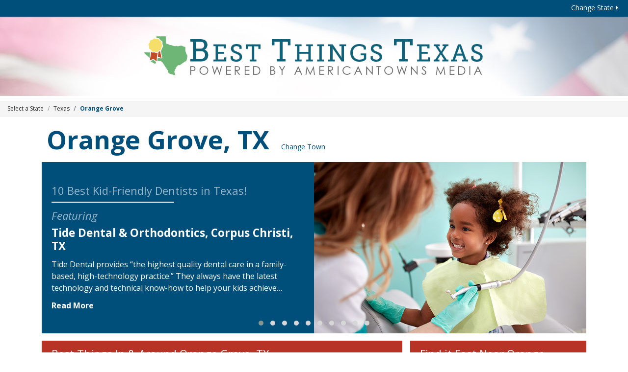

--- FILE ---
content_type: text/html; charset=UTF-8
request_url: https://bestthingstx.com/orange-grove-tx/
body_size: 33479
content:
<!DOCTYPE html>
<html lang="en">
<head>
    <meta http-equiv="Content-Type" content="text/html; charset=utf-8" />    <meta http-equiv="X-UA-Compatible" content="IE=edge">
	<meta name="viewport" content="width=device-width, initial-scale=1.0, viewport-fit=cover">
    <link href="/favicon.ico" type="image/x-icon" rel="icon"/><link href="/favicon.ico" type="image/x-icon" rel="shortcut icon"/>	<title>Best Things To Do Near Me in Orange Grove, TX</title>
	<meta name="page_title" content="Best Things To Do Near Me in Orange Grove, TX"/>
	<meta name="robots" content="index, follow"/>
	<meta content="Best Things To Do Near Me in Orange Grove, TX" name="description"/>
	<meta content="Best, Things, Do, Near, Me, in, Orange, Grove, TX" name="keywords"/>
	<link rel="canonical" href="https://bestthingstx.com/orange-grove-tx/" />
	<meta name="twitter:card" content="name"/>
	<meta name="dhonsample" content="dhongens"/>
	<meta property="og:url" content="https://bestthingstx.com/orange-grove-tx/"/>
	<meta property="geo.position" content="27.956800460815, -97.936798095703"/>
	<meta property="geo.placename" content="Orange Grove, Texas"/>
	<meta property="geo.region" content="US-TX"/>
	<meta property="ICBM" content="27.956800460815, -97.936798095703"/>
	<meta property="og:latitude" content="27.956800460815"/>
	<meta property="og:longitude" content="-97.936798095703"/>
	<meta property="og:locality" content="Orange Grove, Texas"/>
	<meta property="og:region" content="TX"/>
	<meta property="og:postal-code" content="78372"/>
	<meta property="og:country-name" content="USA"/>
	<link rel="shortcut icon" href=""/>

	<link href="https://stackpath.bootstrapcdn.com/bootstrap/4.4.1/css/bootstrap.min.css" integrity="sha384-Vkoo8x4CGsO3+Hhxv8T/Q5PaXtkKtu6ug5TOeNV6gBiFeWPGFN9MuhOf23Q9Ifjh" crossorigin="anonymous" rel="stylesheet">
	<link href="https://stackpath.bootstrapcdn.com/bootswatch/4.4.1/cosmo/bootstrap.min.css" rel="stylesheet"><!-- HTML5 shim and Respond.js for IE8 support of HTML5 elements and media queries -->
	<link href='https://fonts.googleapis.com/css?family=Open+Sans:300italic,400italic,600italic,700italic,400,300,600,700&display=swap' rel='preload' as="style" type='text/css' onload="this.onload=null;this.rel='stylesheet'">
	<link href="https://ajax.googleapis.com/ajax/libs/jqueryui/1.12.1/themes/base/jquery-ui.min.css" rel="preload" as="style" onload="this.onload=null;this.rel='stylesheet'">
	<link rel="stylesheet" href="/css/animate.min.css" rel="preload" as="style" onload="this.onload=null;this.rel='stylesheet'">
	<link href="/css/bestthingsstate.min.css?v=0.11" rel="stylesheet">

		<link href="/vendors/owl/assets/owl.carousel.min.css?v=1" rel="preload" as="style" onload="this.onload=null;this.rel='stylesheet'">
	<link href="/vendors/owl/assets/owl.theme.default.css?v=1" rel="preload" as="style" onload="this.onload=null;this.rel='stylesheet'">
	
	<noscript>
		<link href='https://fonts.googleapis.com/css?family=Open+Sans:300italic,400italic,600italic,700italic,400,300,600,700&display=swap' type='text/css' rel='stylesheet'>
		<link href="https://ajax.googleapis.com/ajax/libs/jqueryui/1.12.1/themes/base/jquery-ui.min.css" rel="stylesheet">
		<link href="/css/animate.min.css" rel="stylesheet">
				<link href="/vendors/owl/assets/owl.carousel.min.css?v=1" rel="stylesheet">
		<link href="/vendors/owl/assets/owl.theme.default.css?v=1" rel="stylesheet">
			</noscript>

		<style type="text/css">
	BestThingsState
	</style>
	
    <script>
		var basecdn = '';
		var catsurl = 'https://cats.americantowns.com';
			</script>
	<!--token : Header Script Module-->
	<script data-ad-client="ca-pub-2972288465131749" async src="https://pagead2.googlesyndication.com/pagead/js/adsbygoogle.js"></script>


<style>
.fb-responsive{padding-bottom:56.25%;position:relative;height:0;}
.fb-responsive iframe{left:0;top:0;width:100%;position:absolute;}
</style>

<script>
(function(i,s,o,g,r,a,m){i['GoogleAnalyticsObject']=r;i[r]=i[r]||function(){
(i[r].q=i[r].q||[]).push(arguments)},i[r].l=1*new Date();a=s.createElement(o),
m=s.getElementsByTagName(o)[0];a.async=1;a.src=g;m.parentNode.insertBefore(a,m)
})(window,document,'script','//www.google-analytics.com/analytics.js','ga');

ga('create','UA-93259101-1',{'name':'MainTracker'});
ga('create', 'UA-84129886-20', 'auto');
ga('create','UA-93259101-2',{'name':'TypeTracker'});
ga('MainTracker.send','pageview');
ga('send','pageview');
ga('TypeTracker.send','pageview');

</script>

<!-- START OF Onclick Google Analytics TAG -->
<script type="text/javascript">

var _gaq = _gaq || [];
_gaq.push(['_setAccount', 'UA-93259101-1']);
_gaq.push(['_trackPageview']);
_gaq.push(['_trackPageLoadTime']);
_gaq.push(['_setCustomVar', 1,"Town","Orange Grove, TX",3]);

(function() {
var ga = document.createElement('script'); ga.type = 'text/javascript'; ga.async = true;
ga.src = ('https:' == document.location.protocol ? 'https://ssl' : 'http://www') + '.google-analytics.com/ga.js';
var s = document.getElementsByTagName('script')[0]; s.parentNode.insertBefore(ga, s);
})();
function _pageTracker (type) {
this.type = type;
this._trackEvent = function(a,b,c) {
_gaq.push(['_trackEvent', a, b, c]);
};
this._trackPageview = function(a) {
_gaq.push(['_trackPageview', a]);
};
}
var pageTracker = new _pageTracker();

</script>
<!-- END OF Onclick Google Analytics Tag -->

<!-- Facebook Pixel Code -->
<script>
!function(f,b,e,v,n,t,s){if(f.fbq)return;n=f.fbq=function(){n.callMethod?
n.callMethod.apply(n,arguments):n.queue.push(arguments)};if(!f._fbq)f._fbq=n;
n.push=n;n.loaded=!0;n.version='2.0';n.queue=[];t=b.createElement(e);t.async=!0;
t.src=v;s=b.getElementsByTagName(e)[0];s.parentNode.insertBefore(t,s)}(window,
document,'script','https://connect.facebook.net/en_US/fbevents.js');
fbq('init', '1662663580647713'); // Insert your pixel ID here.
fbq('track', 'PageView');
</script>
<noscript><img height="1" width="1" style="display:none"
src="https://www.facebook.com/tr?id=1662663580647713&ev=PageView&noscript=1"
/></noscript>
<!-- DO NOT MODIFY -->
<!-- End Facebook Pixel Code -->

<meta property="fb:app_id" content="804757656345305" />

<!-- Google G 4 tag (gtag.js) -->
<script async src="https://www.googletagmanager.com/gtag/js?id=G-VPRBDVTJJ7"></script>
<script>
  window.dataLayer = window.dataLayer || [];
  function gtag(){dataLayer.push(arguments);}
  gtag('js', new Date());

  gtag('config', 'G-VPRBDVTJJ7');
</script>	<script type="application/ld+json">[{"@context":"http:\/\/schema.org","@type":"Place","name":"Gonzalo Paiz Park","image":["https:\/\/cdn-taco.americantowns.com\/content-img\/lexe-skate-park-4.jpg"]},{"@context":"http:\/\/schema.org","@type":"Place","name":"Hilltop Community Center Skate Park","image":["https:\/\/cdn-taco.americantowns.com\/content-img\/lexe-skate-park-9.jpg"]},{"@context":"http:\/\/schema.org","@type":"Place","name":"Speck Eakin Park","image":["https:\/\/cdn-taco.americantowns.com\/content-img\/lexe-skate-park-8.jpg"]},{"@context":"http:\/\/schema.org","@type":"Place","name":"Beeville Skate Park","image":["https:\/\/cdn-taco.americantowns.com\/content-img\/lexe-skate-park-6.jpg"]},{"@context":"http:\/\/schema.org","@type":"Place","name":"Beeville Art Museum","image":["https:\/\/cdn-taco.americantowns.com\/content-img\/lexe-museum-12.jpg"]},{"@context":"http:\/\/schema.org","@type":"Place","name":"Texas State Aquarium","image":["https:\/\/cdn-taco.americantowns.com\/content-img\/lexe-aquarium-4.jpg"]},{"@context":"http:\/\/schema.org","@type":"Place","name":"Corpus Christi Skate Park","image":["https:\/\/cdn-taco.americantowns.com\/content-img\/lexe-skate-park-2.jpg"]},{"@context":"http:\/\/schema.org","@type":"Place","name":"Portland Skatepark","image":["https:\/\/cdn-taco.americantowns.com\/content-img\/lexe-skate-park-5.jpg"]}]</script>	
	<script src="https://ajax.googleapis.com/ajax/libs/jquery/3.6.0/jquery.min.js"></script>

</head>
<body class="BestThingsState">
<div id="fb-root"></div>
<script>(function(d, s, id) {
  var js, fjs = d.getElementsByTagName(s)[0];
  if (d.getElementById(id)) return;
  js = d.createElement(s); js.id = id;
  js.src = "//connect.facebook.net/en_US/sdk.js#xfbml=1&version=v2.5&appId=136197816738139";
  fjs.parentNode.insertBefore(js, fjs);
}(document, 'script', 'facebook-jssdk'));</script>

<header id="header">
	<div class="top-menu"><a href="#" data-toggle="modal" data-target="#changeState" class="change-state-link">Change State <i class="fas fa-caret-right"></i></a></div>
	<div class="site-banner">
		<a href="/"><img src="https://cdn-p300.americantowns.com/img/logos/logo-best-things-texas.png" width="728" height="141" class="state-banner" /></a>
	</div>	<ol class="crumbs breadcrumb">
<li class="breadcrumb-item"><a href="#" data-toggle="modal" data-target="#changeState">Select a State</a></li>
<li class="breadcrumb-item"><a href="/">Texas</a></li>
<li class="breadcrumb-item current">Orange Grove </li>
</ol></header>


<div class="container content page-home">
		<div class="town-banner">
		<h1 class="town-name"><a href="/orange-grove-tx/">Orange Grove, TX</a></h1>
		<a class="change-town" href="#" data-toggle="modal" data-target="#changeTown">Change Town</a>
	</div>
		<div class="section-banner"><div class="owl-carousel owl-theme">
<div class="featured">
	<div class="row">
		<div class="col-lg-6 align-self-center order-lg-2 image-col">
			<a href="/kid-friendly-dentists/">
			<div class="image" style="background-image:url(https://cdn-p300.americantowns.com/img/article/tx-kid-dentist-1.jpg)">
			</div>
			</a>
		</div>
		<div class="col-lg-6 align-self-center order-lg-1">
			<div class="body">
				<h3 class="article-title"><a href="/kid-friendly-dentists/">10 Best Kid-Friendly Dentists in Texas!</a></h3>
				<div class="separator"></div>
				<div class="featuring">Featuring</div>

				<h4 class="location-name"><a href="/kid-friendly-dentists/">Tide Dental & Orthodontics, Corpus Christi, TX</a></h4>
				<div class="summary d-lg-none d-xl-block">Tide Dental provides &ldquo;the highest quality dental care in a family-based, high-technology practice.&rdquo; They always have the latest technology and technical know-how to help your kids achieve&#8230;</div>
				<div class="summary d-none d-lg-block d-xl-none">Tide Dental provides &ldquo;the highest quality dental care in a family-based, high-technology&#8230;</div>
				<div><a class="link-more" href="/kid-friendly-dentists/">Read More</a></div>
			</div>
		</div>
	</div>

</div>
<div class="featured">
	<div class="row">
		<div class="col-lg-6 align-self-center order-lg-2 image-col">
			<a href="/thai-restaurants/">
			<div class="image" style="background-image:url(https://cdn-p300.americantowns.com/img/article/tx-thai-restaurants-1.jpg)">
			</div>
			</a>
		</div>
		<div class="col-lg-6 align-self-center order-lg-1">
			<div class="body">
				<h3 class="article-title"><a href="/thai-restaurants/">10 Best Thai Restaurants in Texas!</a></h3>
				<div class="separator"></div>
				<div class="featuring">Featuring</div>

				<h4 class="location-name"><a href="/thai-restaurants/">BKK Thai Kitchen and Bar, Corpus Christi, TX</a></h4>
				<div class="summary d-lg-none d-xl-block">Looking for a Thai restaurant that has a great atmosphere as well as delicious food? If you&rsquo;re in the Corpus Christi area, set your sights on BKK Thai Kitchen and Bar. This trendy and beautiful&#8230;</div>
				<div class="summary d-none d-lg-block d-xl-none">Looking for a Thai restaurant that has a great atmosphere as well as delicious food? If&#8230;</div>
				<div><a class="link-more" href="/thai-restaurants/">Read More</a></div>
			</div>
		</div>
	</div>

</div>
<div class="featured">
	<div class="row">
		<div class="col-lg-6 align-self-center order-lg-2 image-col">
			<a href="/furniture-stores/">
			<div class="image" style="background-image:url(https://cdn-p300.americantowns.com/img/article/tx-furniture-store-1.jpg)">
			</div>
			</a>
		</div>
		<div class="col-lg-6 align-self-center order-lg-1">
			<div class="body">
				<h3 class="article-title"><a href="/furniture-stores/">10 Best Furniture Stores in Texas</a></h3>
				<div class="separator"></div>
				<div class="featuring">Featuring</div>

				<h4 class="location-name"><a href="/furniture-stores/">Empire Furniture for Less, Corpus Christi, TX</a></h4>
				<div class="summary d-lg-none d-xl-block"><p>No matter how important your furniture is to you, we all have a limit to our funds. If you want affordable prices without losing quality, Empire Furniture for Less is the destination for you.</p></div>
				<div class="summary d-none d-lg-block d-xl-none">No matter how important your furniture is to you, we all have a limit to our funds. If you want&#8230;</div>
				<div><a class="link-more" href="/furniture-stores/">Read More</a></div>
			</div>
		</div>
	</div>

</div>
<div class="featured">
	<div class="row">
		<div class="col-lg-6 align-self-center order-lg-2 image-col">
			<a href="/rainy-day-thingstodo/">
			<div class="image" style="background-image:url(https://cdn-p300.americantowns.com/img/article/tx-rainy-day-activities-1.jpg)">
			</div>
			</a>
		</div>
		<div class="col-lg-6 align-self-center order-lg-1">
			<div class="body">
				<h3 class="article-title"><a href="/rainy-day-thingstodo/">10 Best Rainy Day Activities in Texas!</a></h3>
				<div class="separator"></div>
				<div class="featuring">Featuring</div>

				<h4 class="location-name"><a href="/rainy-day-thingstodo/">Texas State Aquarium, Corpus Christi, TX</a></h4>
				<div class="summary d-lg-none d-xl-block">Visit the Texas State Aquarium and discover a fantastic underwater world! Its mission is to engage people with animals, inspire appreciation for the seas, and support wildlife conservation. More than&#8230;</div>
				<div class="summary d-none d-lg-block d-xl-none">Visit the Texas State Aquarium and discover a fantastic underwater world! Its mission is to engage&#8230;</div>
				<div><a class="link-more" href="/rainy-day-thingstodo/">Read More</a></div>
			</div>
		</div>
	</div>

</div>
<div class="featured">
	<div class="row">
		<div class="col-lg-6 align-self-center order-lg-2 image-col">
			<a href="/gelato/">
			<div class="image" style="background-image:url(https://cdn-p300.americantowns.com/img/article/tx-gelato-1.jpg)">
			</div>
			</a>
		</div>
		<div class="col-lg-6 align-self-center order-lg-1">
			<div class="body">
				<h3 class="article-title"><a href="/gelato/">The Best Spots for Gelato in Texas!</a></h3>
				<div class="separator"></div>
				<div class="featuring">Featuring</div>

				<h4 class="location-name"><a href="/gelato/">Magnolia Grace Gelato y Mas, Corpus Christi, TX</a></h4>
				<div class="summary d-lg-none d-xl-block"><p>Magnolia Grace Gelato y Mas in Corpus Christi has been featured on the Food Network for their awesome treats. Try their gelato filled doughnuts for something truly unique.&nbsp;</p>
 </div>
				<div class="summary d-none d-lg-block d-xl-none">Magnolia Grace Gelato y Mas in Corpus Christi has been featured on the Food Network for their&#8230;</div>
				<div><a class="link-more" href="/gelato/">Read More</a></div>
			</div>
		</div>
	</div>

</div>
<div class="featured">
	<div class="row">
		<div class="col-lg-6 align-self-center order-lg-2 image-col">
			<a href="/shopping-outlets/">
			<div class="image" style="background-image:url(https://cdn-p300.americantowns.com/img/article/tx-shopping-outlet-1.jpg)">
			</div>
			</a>
		</div>
		<div class="col-lg-6 align-self-center order-lg-1">
			<div class="body">
				<h3 class="article-title"><a href="/shopping-outlets/">10 Best Shopping Outlets in Texas</a></h3>
				<div class="separator"></div>
				<div class="featuring">Featuring</div>

				<h4 class="location-name"><a href="/shopping-outlets/">The Shops at La Palmera, Corpus Christi, TX</a></h4>
				<div class="summary d-lg-none d-xl-block">All your favorite large stores in one place: that&rsquo;s what you can expect at The Shops at La Palmera. Whether you&rsquo;re looking for apparel at DXL or TJ Maxx, athletic gear at Dick&rsquo;s&#8230;</div>
				<div class="summary d-none d-lg-block d-xl-none">All your favorite large stores in one place: that&rsquo;s what you can expect at The Shops at La&#8230;</div>
				<div><a class="link-more" href="/shopping-outlets/">Read More</a></div>
			</div>
		</div>
	</div>

</div>
<div class="featured">
	<div class="row">
		<div class="col-lg-6 align-self-center order-lg-2 image-col">
			<a href="/mexican-restaurants/">
			<div class="image" style="background-image:url(https://cdn-p300.americantowns.com/img/article/tx-mexican-restaurant-1.jpg)">
			</div>
			</a>
		</div>
		<div class="col-lg-6 align-self-center order-lg-1">
			<div class="body">
				<h3 class="article-title"><a href="/mexican-restaurants/">The 10 Best Mexican Restaurants in Texas!</a></h3>
				<div class="separator"></div>
				<div class="featuring">Featuring</div>

				<h4 class="location-name"><a href="/mexican-restaurants/">Chacho’s Tacos, Corpus Christi, TX</a></h4>
				<div class="summary d-lg-none d-xl-block">Diners from all over Texas come to Corpus Christi to try to take down one of Chaco’s Tacos. Visitors can take part in the Almighty Chaco Taco Challenge, in which they need to eat a 3.5-pound&#8230;</div>
				<div class="summary d-none d-lg-block d-xl-none">Diners from all over Texas come to Corpus Christi to try to take down one of Chaco’s Tacos.&#8230;</div>
				<div><a class="link-more" href="/mexican-restaurants/">Read More</a></div>
			</div>
		</div>
	</div>

</div>
<div class="featured">
	<div class="row">
		<div class="col-lg-6 align-self-center order-lg-2 image-col">
			<a href="/comedy-clubs/">
			<div class="image" style="background-image:url(https://cdn-p300.americantowns.com/img/article/tx-comedy-clubs-1.jpg)">
			</div>
			</a>
		</div>
		<div class="col-lg-6 align-self-center order-lg-1">
			<div class="body">
				<h3 class="article-title"><a href="/comedy-clubs/">9 Best Comedy Spots in Texas!</a></h3>
				<div class="separator"></div>
				<div class="featuring">Featuring</div>

				<h4 class="location-name"><a href="/comedy-clubs/">Mesquite Street Southside (Slice of Comedy LLC), Corpus Christi, TX</a></h4>
				<div class="summary d-lg-none d-xl-block">Mesquite Street Southside (Slice of Comedy LLC) is located in downtown Corpus Christi, and has brought in the likes of Pauly Shore, Jim Breuer, Todd Bridges, and Carlos Mencia. Tickets are affordable&#8230;</div>
				<div class="summary d-none d-lg-block d-xl-none">Mesquite Street Southside (Slice of Comedy LLC) is located in downtown Corpus Christi, and has&#8230;</div>
				<div><a class="link-more" href="/comedy-clubs/">Read More</a></div>
			</div>
		</div>
	</div>

</div>
<div class="featured">
	<div class="row">
		<div class="col-lg-6 align-self-center order-lg-2 image-col">
			<a href="/buffets/">
			<div class="image" style="background-image:url(https://cdn-p300.americantowns.com/img/article/tx-buffets-1.jpg)">
			</div>
			</a>
		</div>
		<div class="col-lg-6 align-self-center order-lg-1">
			<div class="body">
				<h3 class="article-title"><a href="/buffets/">10 Best Buffets in Texas</a></h3>
				<div class="separator"></div>
				<div class="featuring">Featuring</div>

				<h4 class="location-name"><a href="/buffets/">Southern Charm Home Cookin’, Corpus Christi, TX</a></h4>
				<div class="summary d-lg-none d-xl-block">Clearly, Texas is known to have some spectacular southern cooking. If you want to get a taste of as much variety as you can, Southern Charm Home Cookin&rsquo; is where you want to go. Catfish, fried&#8230;</div>
				<div class="summary d-none d-lg-block d-xl-none">Clearly, Texas is known to have some spectacular southern cooking. If you want to get a taste of as&#8230;</div>
				<div><a class="link-more" href="/buffets/">Read More</a></div>
			</div>
		</div>
	</div>

</div>
<div class="featured">
	<div class="row">
		<div class="col-lg-6 align-self-center order-lg-2 image-col">
			<a href="/tattoo-parlors/">
			<div class="image" style="background-image:url(https://cdn-p300.americantowns.com/img/article/tx-tattoo-parlor-1.jpg)">
			</div>
			</a>
		</div>
		<div class="col-lg-6 align-self-center order-lg-1">
			<div class="body">
				<h3 class="article-title"><a href="/tattoo-parlors/">10 Best Tattoo Parlors in Texas</a></h3>
				<div class="separator"></div>
				<div class="featuring">Featuring</div>

				<h4 class="location-name"><a href="/tattoo-parlors/">Black Lantern Tattoo, Corpus Christi, TX</a></h4>
				<div class="summary d-lg-none d-xl-block">There’s no shortage of tattoo shops in the bay area of Corpus Christi, but Black Lantern Tattoo stands above the rest. This magnificent studio is known for its incredibly ornate designs and for&#8230;</div>
				<div class="summary d-none d-lg-block d-xl-none">There’s no shortage of tattoo shops in the bay area of Corpus Christi, but Black Lantern Tattoo&#8230;</div>
				<div><a class="link-more" href="/tattoo-parlors/">Read More</a></div>
			</div>
		</div>
	</div>

</div>
</div>

</div>
<div class="row twoColumn">
	<div class="col-lg-8 left-rail">
<div class="box featured-list media-wrapper">

		<div class="header">
		Best Things In & Around Orange Grove, TX	</div>
	
	<div class="content media-listing">
		
		
<div class="item">
	<div class="row narrow my-3">
				<div class="col-lg-4 ">
			<a href="/thai-restaurants/">
				<img class="image img-fluid" width="510" height="340" src="/imageresize/510/https://cdn-p300.americantowns.com/img/article/tx-thai-restaurants-1.jpg" alt="10 Best Thai Restaurants in Texas!" loading="lazy">
			</a>
		</div>
				<div class="col-lg-8  align-self-center">

			
			<h4 class="location-name"><a href="/thai-restaurants/">BKK Thai Kitchen and Bar, Corpus Christi, TX</a></h4>
			<div class="featured-on">Featured in <a href="/thai-restaurants/">10 Best Thai Restaurants in Texas!</a></div>
			<div class="summary">Looking for a Thai restaurant that has a great atmosphere as well as delicious food? If you&rsquo;re in the Corpus Christi area, set your sights on BKK Thai Kitchen and Bar. This trendy and beautiful&#8230; 
			<a class="link-more" href="/thai-restaurants/" class="text-nowrap"><b>Read More</b></a></div>
		
						
						
		</div>
	</div>
</div>
		
		
		
<div class="item">
	<div class="row narrow my-3">
				<div class="col-lg-4 ">
			<a href="/furniture-stores/">
				<img class="image img-fluid" width="510" height="340" src="/imageresize/510/https://cdn-p300.americantowns.com/img/article/tx-furniture-store-1.jpg" alt="10 Best Furniture Stores in Texas" loading="lazy">
			</a>
		</div>
				<div class="col-lg-8  align-self-center">

			
			<h4 class="location-name"><a href="/furniture-stores/">Empire Furniture for Less, Corpus Christi, TX</a></h4>
			<div class="featured-on">Featured in <a href="/furniture-stores/">10 Best Furniture Stores in Texas</a></div>
			<div class="summary"><p>No matter how important your furniture is to you, we all have a limit to our funds. If you want affordable prices without losing quality, Empire Furniture for Less is the destination for you.</p> 
			<a class="link-more" href="/furniture-stores/" class="text-nowrap"><b>Read More</b></a></div>
		
						
						
		</div>
	</div>
</div>
		
		
		
<div class="item">
	<div class="row narrow my-3">
				<div class="col-lg-4 ">
			<a href="/rainy-day-thingstodo/">
				<img class="image img-fluid" width="510" height="340" src="/imageresize/510/https://cdn-p300.americantowns.com/img/article/tx-rainy-day-activities-1.jpg" alt="10 Best Rainy Day Activities in Texas!" loading="lazy">
			</a>
		</div>
				<div class="col-lg-8  align-self-center">

			
			<h4 class="location-name"><a href="/rainy-day-thingstodo/">Texas State Aquarium, Corpus Christi, TX</a></h4>
			<div class="featured-on">Featured in <a href="/rainy-day-thingstodo/">10 Best Rainy Day Activities in Texas!</a></div>
			<div class="summary">Visit the Texas State Aquarium and discover a fantastic underwater world! Its mission is to engage people with animals, inspire appreciation for the seas, and support wildlife conservation. More than&#8230; 
			<a class="link-more" href="/rainy-day-thingstodo/" class="text-nowrap"><b>Read More</b></a></div>
		
						
						
		</div>
	</div>
</div>
		
		
		
<div class="item">
	<div class="row narrow my-3">
				<div class="col-lg-4 ">
			<a href="/gelato/">
				<img class="image img-fluid" width="510" height="340" src="/imageresize/510/https://cdn-p300.americantowns.com/img/article/tx-gelato-1.jpg" alt="The Best Spots for Gelato in Texas!" loading="lazy">
			</a>
		</div>
				<div class="col-lg-8  align-self-center">

			
			<h4 class="location-name"><a href="/gelato/">Magnolia Grace Gelato y Mas, Corpus Christi, TX</a></h4>
			<div class="featured-on">Featured in <a href="/gelato/">The Best Spots for Gelato in Texas!</a></div>
			<div class="summary"><p>Magnolia Grace Gelato y Mas in Corpus Christi has been featured on the Food Network for their awesome treats. Try their gelato filled doughnuts for something truly unique.&nbsp;</p>
  
			<a class="link-more" href="/gelato/" class="text-nowrap"><b>Read More</b></a></div>
		
						
						
		</div>
	</div>
</div>
		
		
		
<div class="item">
	<div class="row narrow my-3">
				<div class="col-lg-4 ">
			<a href="/shopping-outlets/">
				<img class="image img-fluid" width="510" height="340" src="/imageresize/510/https://cdn-p300.americantowns.com/img/article/tx-shopping-outlet-1.jpg" alt="10 Best Shopping Outlets in Texas" loading="lazy">
			</a>
		</div>
				<div class="col-lg-8  align-self-center">

			
			<h4 class="location-name"><a href="/shopping-outlets/">The Shops at La Palmera, Corpus Christi, TX</a></h4>
			<div class="featured-on">Featured in <a href="/shopping-outlets/">10 Best Shopping Outlets in Texas</a></div>
			<div class="summary">All your favorite large stores in one place: that&rsquo;s what you can expect at The Shops at La Palmera. Whether you&rsquo;re looking for apparel at DXL or TJ Maxx, athletic gear at Dick&rsquo;s&#8230; 
			<a class="link-more" href="/shopping-outlets/" class="text-nowrap"><b>Read More</b></a></div>
		
						
						
		</div>
	</div>
</div>
				<div>
			<div class="row my-3">
				<div class="col-12">
					<!-- <div class="ad-space">Ad Space.  Module name is: BTS - Ad</div> -->


				</div>
			</div>
		</div>
		
		
		
<div class="item">
	<div class="row narrow my-3">
				<div class="col-lg-4 ">
			<a href="/mexican-restaurants/">
				<img class="image img-fluid" width="510" height="340" src="/imageresize/510/https://cdn-p300.americantowns.com/img/article/tx-mexican-restaurant-1.jpg" alt="The 10 Best Mexican Restaurants in Texas!" loading="lazy">
			</a>
		</div>
				<div class="col-lg-8  align-self-center">

			
			<h4 class="location-name"><a href="/mexican-restaurants/">Chacho’s Tacos, Corpus Christi, TX</a></h4>
			<div class="featured-on">Featured in <a href="/mexican-restaurants/">The 10 Best Mexican Restaurants in Texas!</a></div>
			<div class="summary">Diners from all over Texas come to Corpus Christi to try to take down one of Chaco’s Tacos. Visitors can take part in the Almighty Chaco Taco Challenge, in which they need to eat a 3.5-pound&#8230; 
			<a class="link-more" href="/mexican-restaurants/" class="text-nowrap"><b>Read More</b></a></div>
		
						
						
		</div>
	</div>
</div>
		
		
		
<div class="item">
	<div class="row narrow my-3">
				<div class="col-lg-4 ">
			<a href="/comedy-clubs/">
				<img class="image img-fluid" width="510" height="340" src="/imageresize/510/https://cdn-p300.americantowns.com/img/article/tx-comedy-clubs-1.jpg" alt="9 Best Comedy Spots in Texas!" loading="lazy">
			</a>
		</div>
				<div class="col-lg-8  align-self-center">

			
			<h4 class="location-name"><a href="/comedy-clubs/">Mesquite Street Southside (Slice of Comedy LLC), Corpus Christi, TX</a></h4>
			<div class="featured-on">Featured in <a href="/comedy-clubs/">9 Best Comedy Spots in Texas!</a></div>
			<div class="summary">Mesquite Street Southside (Slice of Comedy LLC) is located in downtown Corpus Christi, and has brought in the likes of Pauly Shore, Jim Breuer, Todd Bridges, and Carlos Mencia. Tickets are affordable&#8230; 
			<a class="link-more" href="/comedy-clubs/" class="text-nowrap"><b>Read More</b></a></div>
		
						
						
		</div>
	</div>
</div>
		
		
		
<div class="item">
	<div class="row narrow my-3">
				<div class="col-lg-4 ">
			<a href="/buffets/">
				<img class="image img-fluid" width="510" height="340" src="/imageresize/510/https://cdn-p300.americantowns.com/img/article/tx-buffets-1.jpg" alt="10 Best Buffets in Texas" loading="lazy">
			</a>
		</div>
				<div class="col-lg-8  align-self-center">

			
			<h4 class="location-name"><a href="/buffets/">Southern Charm Home Cookin’, Corpus Christi, TX</a></h4>
			<div class="featured-on">Featured in <a href="/buffets/">10 Best Buffets in Texas</a></div>
			<div class="summary">Clearly, Texas is known to have some spectacular southern cooking. If you want to get a taste of as much variety as you can, Southern Charm Home Cookin&rsquo; is where you want to go. Catfish, fried&#8230; 
			<a class="link-more" href="/buffets/" class="text-nowrap"><b>Read More</b></a></div>
		
						
						
		</div>
	</div>
</div>
		
		
		
<div class="item">
	<div class="row narrow my-3">
				<div class="col-lg-4 ">
			<a href="/tattoo-parlors/">
				<img class="image img-fluid" width="510" height="340" src="/imageresize/510/https://cdn-p300.americantowns.com/img/article/tx-tattoo-parlor-1.jpg" alt="10 Best Tattoo Parlors in Texas" loading="lazy">
			</a>
		</div>
				<div class="col-lg-8  align-self-center">

			
			<h4 class="location-name"><a href="/tattoo-parlors/">Black Lantern Tattoo, Corpus Christi, TX</a></h4>
			<div class="featured-on">Featured in <a href="/tattoo-parlors/">10 Best Tattoo Parlors in Texas</a></div>
			<div class="summary">There’s no shortage of tattoo shops in the bay area of Corpus Christi, but Black Lantern Tattoo stands above the rest. This magnificent studio is known for its incredibly ornate designs and for&#8230; 
			<a class="link-more" href="/tattoo-parlors/" class="text-nowrap"><b>Read More</b></a></div>
		
						
						
		</div>
	</div>
</div>
		
		
	</div>

		<div class="text-center">
	<a class="btn see-all show-more" data-url="/ajax/articles/next_page" data-options='{"title":"Best Things In & Around Orange Grove, TX","limit":10,"showFeaturedTown":"true","offset":"1","keyword":"","radius":50,"page":1,"sef":"","tags":"","tags_logical":"","terms":"","show":15,"show_limit":3,"sort":"","days":"","images":true,"max-days":365,"max-miles":45,"message":"[message to follow]","min":50,"prompt":"","height":"","width":"","data_id":"","more":true,"type":"","autoshowmore":false,"link":"","showdesc":"","rankby":"","empty-message":"","ad_slots":"","see-more-title":"","searchdate":"","searchenddate":"","lat":27.95680046081543,"lng":-97.93679809570312,"latlng":"27.956800460815,-97.936798095703","city":"Orange Grove","state":"TX","theme":"BestThingsState","page_type":"town","cache":true,"distance_multiplier":1,"has_next_page":true}' data-hasnextpage='1'>Show More</a>
	</div>
	
</div>









</div>
	<div class="col-lg-4 right-rail"><div class="box">
<div class="header">
Find it Fast Near Orange Grove
</div>
<div class="content">
<ul>


<!-- Xmas Start-->
<!-- <li><a href="http://www.americantowns.com/orange-grove-tx/holiday-events-and-festivals/">Christmas Festivals and New Year's Events</a></li>
<li><a href="/orange-grove-tx/christmas-trees">Christmas Tree Farms</a></li>-->


<!-- Winter Start -->
<!-- <li><a href="/orange-grove-tx/ice-skating-rinks">Ice Skating Rinks</a></li>

<li><a href="/orange-grove-tx/cross-country-skiing-trail">Cross Country Skiing</a></li> -->

<!-- St Patrick's Start -->
<!-- <li><a href="/orange-grove-tx/st-patricks-day-parades">St. Patrick's Day Parades</a></li> -->

<!-- Memorial Day Start -->
<!-- <li><a href="/orange-grove-tx/memorial-day-parades">Memorial Day Parades</a></li> -->

<!-- July 4  Start -->
<!-- <li><a href="/orange-grove-tx/july-4-fireworks-and-celebrations">July 4 Events</a></li> -->

<!-- Fall Start -->
<!-- <li><a href="/orange-grove-tx/fall-festivals">Fall Festivals</a></li>
<li><a href="/orange-grove-tx/apple-picking">Apple Picking</a></li>
<li><a href="/orange-grove-tx/corn-mazes">Corn Mazes</a></li>
<li><a href="/orange-grove-tx/pumpkin-picking">Pumpkin Picking</a></li> -->

<!-- Main Start -->
<li><a href="/orange-grove-tx/wineries-vineyards">Wineries & Vineyards</a></li>
<li><a href="/orange-grove-tx/dog-parks">Dog Parks</a></li>
<li><a href="/orange-grove-tx/road-races">Road Races</a></li>
<li><a href="https://bestlocalcardeals.com/orange-grove-tx/">Car Deals and Guide</a></li>
<li><a href="https://bestlocalcardeals.com/orange-grove-tx/electric-charging-stations/">EV Charging Stations</a></li>
<li><a href="/orange-grove-tx/museums/">Museums</a></li>
<li><a href="/orange-grove-tx/nature-centers/">Nature Centers</a></li>
<li><a href="/orange-grove-tx/parks/">Parks</a></li>
<li><a href="/orange-grove-tx/botanical-gardens/">Botanical Gardens</a></li>
<li><a href="/orange-grove-tx/hiking/">Hiking</a></li>
<li><a href="/orange-grove-tx/skateparks/">Skateparks</a></li>
<li><a href="/orange-grove-tx/public-golf-courses/">Public Golf Courses</a></li>
<li><a href="/orange-grove-tx/picnic-spots/">Picnic Spots</a></li>
<li><a href="/orange-grove-tx/mini-golf/">Mini Golf</a></li>
<li><a href="/orange-grove-tx/public-tennis-courts/">Public Tennis Courts</a></li>
<li><a href="/orange-grove-tx/art-galleries/">Art Galleries</a></li>
<li><a href="/orange-grove-tx/theaters/">Beautiful Theaters</a></li>
<li><a href="/orange-grove-tx/science-centers/">Science Centers</a></li>
<li><a href="/orange-grove-tx/historical-sites/">Historical Sites</a></li>
<li><a href="/orange-grove-tx/festivals/">Festivals</a></li>
<li><a href="/orange-grove-tx/food-truck/">Food Truck Festivals</a></li>
<li><a href="/orange-grove-tx/farmers-markets/">Farmers' Markets</a></li>
<li><a href="/orange-grove-tx/craft-fairs/">Craft Fairs</a></li>
<li><a href="/orange-grove-tx/live-theater/">Live Theater</a></li>
<li><a href="/orange-grove-tx/breweries/">Breweries</a></li>
<li><a href="/orange-grove-tx/educational-activities-for-kids/">Kid's Education Activities</a></li>


</ul>

</div>
</div>

<div class="box">
	<div class="header">
		Texas Search
	</div>
<script async src="https://cse.google.com/cse.js?cx=b3bb7c7c2b5880893"></script>
<div class="gcse-search" data-linkTarget="_blank"></div>
<gcse:searchresults linkTarget="_blank"></gcse:searchresults>
</div>

<div class="box">
		<div class="header">
		Best Places To Go Near You	</div>
	
	<div class="content places media-wrapper">
		<div class="media-listing">

			
			
				<div class="media item">

		<div class="row narrow">
			<div class="col-lg-12">
				<h3 class="title"><a href="/place/gonzalo-paiz-park-mathis-tx.html">Gonzalo Paiz Park</a></h3>
				<a href="/place/gonzalo-paiz-park-mathis-tx.html" class="d-none">
					<img class="image img-fluid" src="https://cdn-taco.americantowns.com/content-img/lexe-skate-park-4.jpg" alt="Gonzalo Paiz Park">
				</a>
			</div>
			<div class="col-lg-12 align-self-center">

				<div class="location">
					525 North Frio Street, 
					<a href="/mathis-tx/" class="location-link">Mathis, TX</a>				</div>
				<div class="description">
					It has a big playground and two (2) sets of swings to accommodate the children. It has an area for soccer fields, a basketball court, as well as a ... 
					<a class="link-more" href="/place/gonzalo-paiz-park-mathis-tx.html">Read More</a>
				</div>

			</div>

		</div>
	</div>
			
			
				<div class="media item">

		<div class="row narrow">
			<div class="col-lg-12">
				<h3 class="title"><a href="/place/hilltop-community-center-skate-park-corpus-christi-tx.html">Hilltop Community Center Skate Park</a></h3>
				<a href="/place/hilltop-community-center-skate-park-corpus-christi-tx.html" class="d-none">
					<img class="image img-fluid" src="https://cdn-taco.americantowns.com/content-img/lexe-skate-park-9.jpg" alt="Hilltop Community Center Skate Park">
				</a>
			</div>
			<div class="col-lg-12 align-self-center">

				<div class="location">
					11452 Leopard Street, 
					<a href="/corpus-christi-tx/" class="location-link">Corpus Christi, TX</a>				</div>
				<div class="description">
					 
					<a class="link-more" href="/place/hilltop-community-center-skate-park-corpus-christi-tx.html">Read More</a>
				</div>

			</div>

		</div>
	</div>
			
			
				<div class="media item">

		<div class="row narrow">
			<div class="col-lg-12">
				<h3 class="title"><a href="/place/speck-eakin-park-sinton-tx.html">Speck Eakin Park</a></h3>
				<a href="/place/speck-eakin-park-sinton-tx.html" class="d-none">
					<img class="image img-fluid" src="https://cdn-taco.americantowns.com/content-img/lexe-skate-park-8.jpg" alt="Speck Eakin Park">
				</a>
			</div>
			<div class="col-lg-12 align-self-center">

				<div class="location">
					201-299 1st Street, 
					<a href="/sinton-tx/" class="location-link">Sinton, TX</a>				</div>
				<div class="description">
					 
					<a class="link-more" href="/place/speck-eakin-park-sinton-tx.html">Read More</a>
				</div>

			</div>

		</div>
	</div>
			
							<div class=" d-none media item"></div>			
				<div class="media item">

		<div class="row narrow">
			<div class="col-lg-12">
				<h3 class="title"><a href="/place/beeville-skate-park-beeville-tx.html">Beeville Skate Park</a></h3>
				<a href="/place/beeville-skate-park-beeville-tx.html" class="d-none">
					<img class="image img-fluid" src="https://cdn-taco.americantowns.com/content-img/lexe-skate-park-6.jpg" alt="Beeville Skate Park">
				</a>
			</div>
			<div class="col-lg-12 align-self-center">

				<div class="location">
					North Washington and East Huntington Streets, 
					<a href="/beeville-tx/" class="location-link">Beeville, TX</a>				</div>
				<div class="description">
					 
					<a class="link-more" href="/place/beeville-skate-park-beeville-tx.html">Read More</a>
				</div>

			</div>

		</div>
	</div>
			
			
				<div class="media item">

		<div class="row narrow">
			<div class="col-lg-12">
				<h3 class="title"><a href="/place/beeville-art-museum-beeville-tx.html">Beeville Art Museum</a></h3>
				<a href="/place/beeville-art-museum-beeville-tx.html" class="d-none">
					<img class="image img-fluid" src="https://cdn-taco.americantowns.com/content-img/lexe-museum-12.jpg" alt="Beeville Art Museum">
				</a>
			</div>
			<div class="col-lg-12 align-self-center">

				<div class="location">
					401 East Fannin, 
					<a href="/beeville-tx/" class="location-link">Beeville, TX</a>				</div>
				<div class="description">
					In 2000, the Joe Barnhart Foundation trustees initiated comprehensive art educational programs at the Beeville Art Museum.The Beeville Art Museum i... 
					<a class="link-more" href="/place/beeville-art-museum-beeville-tx.html">Read More</a>
				</div>

			</div>

		</div>
	</div>
			
			
				<div class="media item">

		<div class="row narrow">
			<div class="col-lg-12">
				<h3 class="title"><a href="/place/texas-state-aquarium-corpus-christi-tx.html">Texas State Aquarium</a></h3>
				<a href="/place/texas-state-aquarium-corpus-christi-tx.html" class="d-none">
					<img class="image img-fluid" src="https://cdn-taco.americantowns.com/content-img/lexe-aquarium-4.jpg" alt="Texas State Aquarium">
				</a>
			</div>
			<div class="col-lg-12 align-self-center">

				<div class="location">
					2710 North Shoreline Boulevard, 
					<a href="/corpus-christi-tx/" class="location-link">Corpus Christi, TX</a>				</div>
				<div class="description">
					Mission:The mission of the Texas State Aquarium is to connect people with nature and inspire conservation of the Gulf of Mexico.Vision:To be a nati... 
					<a class="link-more" href="/place/texas-state-aquarium-corpus-christi-tx.html">Read More</a>
				</div>

			</div>

		</div>
	</div>
			
			
				<div class="media item">

		<div class="row narrow">
			<div class="col-lg-12">
				<h3 class="title"><a href="/place/corpus-christi-skate-park-corpus-christi-tx.html">Corpus Christi Skate Park</a></h3>
				<a href="/place/corpus-christi-skate-park-corpus-christi-tx.html" class="d-none">
					<img class="image img-fluid" src="https://cdn-taco.americantowns.com/content-img/lexe-skate-park-2.jpg" alt="Corpus Christi Skate Park">
				</a>
			</div>
			<div class="col-lg-12 align-self-center">

				<div class="location">
					1900 Ocean Drive, 
					<a href="/corpus-christi-tx/" class="location-link">Corpus Christi, TX</a>				</div>
				<div class="description">
					 
					<a class="link-more" href="/place/corpus-christi-skate-park-corpus-christi-tx.html">Read More</a>
				</div>

			</div>

		</div>
	</div>
			
							<div class=" d-none media item"></div>			
				<div class="media item">

		<div class="row narrow">
			<div class="col-lg-12">
				<h3 class="title"><a href="/place/portland-skatepark-portland-tx.html">Portland Skatepark</a></h3>
				<a href="/place/portland-skatepark-portland-tx.html" class="d-none">
					<img class="image img-fluid" src="https://cdn-taco.americantowns.com/content-img/lexe-skate-park-5.jpg" alt="Portland Skatepark">
				</a>
			</div>
			<div class="col-lg-12 align-self-center">

				<div class="location">
					2004 Billy G. Webb Drive, 
					<a href="/portland-tx/" class="location-link">Portland, TX</a>				</div>
				<div class="description">
					Amenities
The Portland skate park, located next to the Community Center, is open to the public seven days a week. The park is a 13,524 square foot... 
					<a class="link-more" href="/place/portland-skatepark-portland-tx.html">Read More</a>
				</div>

			</div>

		</div>
	</div>
			
		</div>
	
				
	</div>

</div>
	



</div>
	<div class="col-lg-8 left-rail"></div>
	<div class="col-lg-4 right-rail"></div>
</div>
<div class="section-bottom"><!-- <div class="ad-space">Ad Space.  Module name is: BTS - Ad</div> -->

</div>
	<div class="select-a-town">

		<div>Select a <a href="#" data-toggle="modal" data-target="#changeTown">Texas town</a> to find</div>
	
	<div>the Best Things-To-Do and Places To Go around you</div>
	
</div>

<div class="state-towns">
<div class="row">
	<div class="col-xl-3 col-md-6 col-sm-12 county-wrapper">
		<h5 class="county">Anderson County		<i class="fas fa-chevron-down arrow"></i>
		</h5>
		<ul class="list-unstyled towns">
						<li><a href="/cayuga-tx/">
				Cayuga				</a></li>
						<li><a href="/elkhart-tx/">
				Elkhart				</a></li>
						<li><a href="/frankston-tx/">
				Frankston				</a></li>
						<li><a href="/montalba-tx/">
				Montalba				</a></li>
						<li><a href="/neches-tx/">
				Neches				</a></li>
						<li><a href="/palestine-tx/">
				Palestine				</a></li>
						<li><a href="/tennessee-colony-tx/">
				Tennessee Colony				</a></li>
					</ul>
	</div>
		<div class="col-xl-3 col-md-6 col-sm-12 county-wrapper">
		<h5 class="county">Andrews County		<i class="fas fa-chevron-down arrow"></i>
		</h5>
		<ul class="list-unstyled towns">
						<li><a href="/andrews-tx/">
				Andrews				</a></li>
					</ul>
	</div>
		<div class="col-xl-3 col-md-6 col-sm-12 county-wrapper">
		<h5 class="county">Angelina County		<i class="fas fa-chevron-down arrow"></i>
		</h5>
		<ul class="list-unstyled towns">
						<li><a href="/diboll-tx/">
				Diboll				</a></li>
						<li><a href="/huntington-tx/">
				Huntington				</a></li>
						<li><a href="/lufkin-tx/">
				Lufkin				</a></li>
						<li><a href="/pollok-tx/">
				Pollok				</a></li>
						<li><a href="/zavalla-tx/">
				Zavalla				</a></li>
					</ul>
	</div>
		<div class="card d-none">
		<!-- <div class="ad-space">Ad Space.  Module name is: BTS - Ad</div> -->


	</div>
		<div class="col-xl-3 col-md-6 col-sm-12 county-wrapper">
		<h5 class="county">Aransas County		<i class="fas fa-chevron-down arrow"></i>
		</h5>
		<ul class="list-unstyled towns">
						<li><a href="/fulton-tx/">
				Fulton				</a></li>
						<li><a href="/rockport-tx/">
				Rockport				</a></li>
					</ul>
	</div>
		<div class="col-xl-3 col-md-6 col-sm-12 county-wrapper">
		<h5 class="county">Archer County		<i class="fas fa-chevron-down arrow"></i>
		</h5>
		<ul class="list-unstyled towns">
						<li><a href="/archer-city-tx/">
				Archer City				</a></li>
						<li><a href="/holliday-tx/">
				Holliday				</a></li>
						<li><a href="/megargel-tx/">
				Megargel				</a></li>
						<li><a href="/scotland-tx/">
				Scotland				</a></li>
						<li><a href="/windthorst-tx/">
				Windthorst				</a></li>
					</ul>
	</div>
		<div class="col-xl-3 col-md-6 col-sm-12 county-wrapper">
		<h5 class="county">Armstrong County		<i class="fas fa-chevron-down arrow"></i>
		</h5>
		<ul class="list-unstyled towns">
						<li><a href="/claude-tx/">
				Claude				</a></li>
						<li><a href="/wayside-tx/">
				Wayside				</a></li>
					</ul>
	</div>
		<div class="col-xl-3 col-md-6 col-sm-12 county-wrapper">
		<h5 class="county">Atascosa County		<i class="fas fa-chevron-down arrow"></i>
		</h5>
		<ul class="list-unstyled towns">
						<li><a href="/campbellton-tx/">
				Campbellton				</a></li>
						<li><a href="/charlotte-tx/">
				Charlotte				</a></li>
						<li><a href="/christine-tx/">
				Christine				</a></li>
						<li><a href="/jourdanton-tx/">
				Jourdanton				</a></li>
						<li><a href="/leming-tx/">
				Leming				</a></li>
						<li><a href="/lytle-tx/">
				Lytle				</a></li>
						<li><a href="/peggy-tx/">
				Peggy				</a></li>
						<li><a href="/pleasanton-tx/">
				Pleasanton				</a></li>
						<li><a href="/poteet-tx/">
				Poteet				</a></li>
					</ul>
	</div>
		<div class="col-xl-3 col-md-6 col-sm-12 county-wrapper">
		<h5 class="county">Austin County		<i class="fas fa-chevron-down arrow"></i>
		</h5>
		<ul class="list-unstyled towns">
						<li><a href="/bellville-tx/">
				Bellville				</a></li>
						<li><a href="/bleiblerville-tx/">
				Bleiblerville				</a></li>
						<li><a href="/cat-spring-tx/">
				Cat Spring				</a></li>
						<li><a href="/industry-tx/">
				Industry				</a></li>
						<li><a href="/kenney-tx/">
				Kenney				</a></li>
						<li><a href="/new-ulm-tx/">
				New Ulm				</a></li>
						<li><a href="/san-felipe-tx/">
				San Felipe				</a></li>
						<li><a href="/sealy-tx/">
				Sealy				</a></li>
						<li><a href="/wallis-tx/">
				Wallis				</a></li>
					</ul>
	</div>
		<div class="col-xl-3 col-md-6 col-sm-12 county-wrapper">
		<h5 class="county">Bailey County		<i class="fas fa-chevron-down arrow"></i>
		</h5>
		<ul class="list-unstyled towns">
						<li><a href="/bula-tx/">
				Bula				</a></li>
						<li><a href="/enochs-tx/">
				Enochs				</a></li>
						<li><a href="/maple-tx/">
				Maple				</a></li>
						<li><a href="/muleshoe-tx/">
				Muleshoe				</a></li>
					</ul>
	</div>
		<div class="col-xl-3 col-md-6 col-sm-12 county-wrapper">
		<h5 class="county">Bandera County		<i class="fas fa-chevron-down arrow"></i>
		</h5>
		<ul class="list-unstyled towns">
						<li><a href="/bandera-tx/">
				Bandera				</a></li>
						<li><a href="/lakehills-tx/">
				Lakehills				</a></li>
						<li><a href="/medina-tx/">
				Medina				</a></li>
						<li><a href="/pipe-creek-tx/">
				Pipe Creek				</a></li>
						<li><a href="/tarpley-tx/">
				Tarpley				</a></li>
						<li><a href="/vanderpool-tx/">
				Vanderpool				</a></li>
					</ul>
	</div>
		<div class="col-xl-3 col-md-6 col-sm-12 county-wrapper">
		<h5 class="county">Bastrop County		<i class="fas fa-chevron-down arrow"></i>
		</h5>
		<ul class="list-unstyled towns">
						<li><a href="/bastrop-tx/">
				Bastrop				</a></li>
						<li><a href="/cedar-creek-tx/">
				Cedar Creek				</a></li>
						<li><a href="/elgin-tx/">
				Elgin				</a></li>
						<li><a href="/lost-pines-tx/">
				Lost Pines				</a></li>
						<li><a href="/mc-dade-tx/">
				Mc Dade				</a></li>
						<li><a href="/mcdade-tx/">
				McDade				</a></li>
						<li><a href="/paige-tx/">
				Paige				</a></li>
						<li><a href="/red-rock-tx/">
				Red Rock				</a></li>
						<li><a href="/rosanky-tx/">
				Rosanky				</a></li>
						<li><a href="/smithville-tx/">
				Smithville				</a></li>
					</ul>
	</div>
		<div class="col-xl-3 col-md-6 col-sm-12 county-wrapper">
		<h5 class="county">Baylor County		<i class="fas fa-chevron-down arrow"></i>
		</h5>
		<ul class="list-unstyled towns">
						<li><a href="/seymour-tx/">
				Seymour				</a></li>
					</ul>
	</div>
		<div class="col-xl-3 col-md-6 col-sm-12 county-wrapper">
		<h5 class="county">Bee County		<i class="fas fa-chevron-down arrow"></i>
		</h5>
		<ul class="list-unstyled towns">
						<li><a href="/beeville-tx/">
				Beeville				</a></li>
						<li><a href="/mineral-tx/">
				Mineral				</a></li>
						<li><a href="/normanna-tx/">
				Normanna				</a></li>
						<li><a href="/pawnee-tx/">
				Pawnee				</a></li>
						<li><a href="/pettus-tx/">
				Pettus				</a></li>
						<li><a href="/skidmore-tx/">
				Skidmore				</a></li>
						<li><a href="/tuleta-tx/">
				Tuleta				</a></li>
						<li><a href="/tynan-tx/">
				Tynan				</a></li>
					</ul>
	</div>
		<div class="col-xl-3 col-md-6 col-sm-12 county-wrapper">
		<h5 class="county">Bell County		<i class="fas fa-chevron-down arrow"></i>
		</h5>
		<ul class="list-unstyled towns">
						<li><a href="/bartlett-tx/">
				Bartlett				</a></li>
						<li><a href="/belton-tx/">
				Belton				</a></li>
						<li><a href="/fort-hood-tx/">
				Fort Hood				</a></li>
						<li><a href="/harker-heights-tx/">
				Harker Heights				</a></li>
						<li><a href="/heidenheimer-tx/">
				Heidenheimer				</a></li>
						<li><a href="/holland-tx/">
				Holland				</a></li>
						<li><a href="/killeen-tx/">
				Killeen				</a></li>
						<li><a href="/little-river-academy-tx/">
				Little River Academy				</a></li>
						<li><a href="/nolanville-tx/">
				Nolanville				</a></li>
						<li><a href="/pendleton-tx/">
				Pendleton				</a></li>
						<li><a href="/rogers-tx/">
				Rogers				</a></li>
						<li><a href="/salado-tx/">
				Salado				</a></li>
						<li><a href="/temple-tx/">
				Temple				</a></li>
						<li><a href="/troy-tx/">
				Troy				</a></li>
					</ul>
	</div>
		<div class="col-xl-3 col-md-6 col-sm-12 county-wrapper">
		<h5 class="county">Bexar County		<i class="fas fa-chevron-down arrow"></i>
		</h5>
		<ul class="list-unstyled towns">
						<li><a href="/adkins-tx/">
				Adkins				</a></li>
						<li><a href="/atascosa-tx/">
				Atascosa				</a></li>
						<li><a href="/converse-tx/">
				Converse				</a></li>
						<li><a href="/elmendorf-tx/">
				Elmendorf				</a></li>
						<li><a href="/helotes-tx/">
				Helotes				</a></li>
						<li><a href="/jbsa-ft-sam-houston-tx/">
				Jbsa Ft Sam Houston				</a></li>
						<li><a href="/jbsa-lackland-tx/">
				Jbsa Lackland				</a></li>
						<li><a href="/jbsa-randolph-tx/">
				Jbsa Randolph				</a></li>
						<li><a href="/kirby-tx/">
				Kirby				</a></li>
						<li><a href="/lackland-a-f-b-tx/">
				Lackland A F B				</a></li>
						<li><a href="/live-oak-tx/">
				Live Oak				</a></li>
						<li><a href="/macdona-tx/">
				Macdona				</a></li>
						<li><a href="/randolph-a-f-b-tx/">
				Randolph A F B				</a></li>
						<li><a href="/saint-hedwig-tx/">
				Saint Hedwig				</a></li>
						<li><a href="/san-antonio-tx/">
				San Antonio				</a></li>
						<li><a href="/somerset-tx/">
				Somerset				</a></li>
						<li><a href="/universal-city-tx/">
				Universal City				</a></li>
						<li><a href="/von-ormy-tx/">
				Von Ormy				</a></li>
					</ul>
	</div>
		<div class="col-xl-3 col-md-6 col-sm-12 county-wrapper">
		<h5 class="county">Blanco County		<i class="fas fa-chevron-down arrow"></i>
		</h5>
		<ul class="list-unstyled towns">
						<li><a href="/blanco-tx/">
				Blanco				</a></li>
						<li><a href="/cypress-mill-tx/">
				Cypress Mill				</a></li>
						<li><a href="/hye-tx/">
				Hye				</a></li>
						<li><a href="/johnson-city-tx/">
				Johnson City				</a></li>
						<li><a href="/round-mountain-tx/">
				Round Mountain				</a></li>
					</ul>
	</div>
		<div class="col-xl-3 col-md-6 col-sm-12 county-wrapper">
		<h5 class="county">Borden County		<i class="fas fa-chevron-down arrow"></i>
		</h5>
		<ul class="list-unstyled towns">
						<li><a href="/gail-tx/">
				Gail				</a></li>
					</ul>
	</div>
		<div class="col-xl-3 col-md-6 col-sm-12 county-wrapper">
		<h5 class="county">Bosque County		<i class="fas fa-chevron-down arrow"></i>
		</h5>
		<ul class="list-unstyled towns">
						<li><a href="/clifton-tx/">
				Clifton				</a></li>
						<li><a href="/cranfills-gap-tx/">
				Cranfills Gap				</a></li>
						<li><a href="/iredell-tx/">
				Iredell				</a></li>
						<li><a href="/kopperl-tx/">
				Kopperl				</a></li>
						<li><a href="/laguna-park-tx/">
				Laguna Park				</a></li>
						<li><a href="/meridian-tx/">
				Meridian				</a></li>
						<li><a href="/morgan-tx/">
				Morgan				</a></li>
						<li><a href="/valley-mills-tx/">
				Valley Mills				</a></li>
						<li><a href="/walnut-springs-tx/">
				Walnut Springs				</a></li>
					</ul>
	</div>
		<div class="col-xl-3 col-md-6 col-sm-12 county-wrapper">
		<h5 class="county">Bowie County		<i class="fas fa-chevron-down arrow"></i>
		</h5>
		<ul class="list-unstyled towns">
						<li><a href="/de-kalb-tx/">
				De Kalb				</a></li>
						<li><a href="/hooks-tx/">
				Hooks				</a></li>
						<li><a href="/maud-tx/">
				Maud				</a></li>
						<li><a href="/nash-tx/">
				Nash				</a></li>
						<li><a href="/new-boston-tx/">
				New Boston				</a></li>
						<li><a href="/redwater-tx/">
				Redwater				</a></li>
						<li><a href="/simms-tx/">
				Simms				</a></li>
						<li><a href="/texarkana-tx/">
				Texarkana				</a></li>
					</ul>
	</div>
		<div class="col-xl-3 col-md-6 col-sm-12 county-wrapper">
		<h5 class="county">Brazoria County		<i class="fas fa-chevron-down arrow"></i>
		</h5>
		<ul class="list-unstyled towns">
						<li><a href="/alvin-tx/">
				Alvin				</a></li>
						<li><a href="/angleton-tx/">
				Angleton				</a></li>
						<li><a href="/brazoria-tx/">
				Brazoria				</a></li>
						<li><a href="/clute-tx/">
				Clute				</a></li>
						<li><a href="/damon-tx/">
				Damon				</a></li>
						<li><a href="/danbury-tx/">
				Danbury				</a></li>
						<li><a href="/danciger-tx/">
				Danciger				</a></li>
						<li><a href="/freeport-tx/">
				Freeport				</a></li>
						<li><a href="/lake-jackson-tx/">
				Lake Jackson				</a></li>
						<li><a href="/liverpool-tx/">
				Liverpool				</a></li>
						<li><a href="/manvel-tx/">
				Manvel				</a></li>
						<li><a href="/old-ocean-tx/">
				Old Ocean				</a></li>
						<li><a href="/pearland-tx/">
				Pearland				</a></li>
						<li><a href="/rosharon-tx/">
				Rosharon				</a></li>
						<li><a href="/surfside-beach-tx/">
				Surfside Beach				</a></li>
						<li><a href="/sweeny-tx/">
				Sweeny				</a></li>
						<li><a href="/west-columbia-tx/">
				West Columbia				</a></li>
					</ul>
	</div>
		<div class="col-xl-3 col-md-6 col-sm-12 county-wrapper">
		<h5 class="county">Brazos County		<i class="fas fa-chevron-down arrow"></i>
		</h5>
		<ul class="list-unstyled towns">
						<li><a href="/bryan-tx/">
				Bryan				</a></li>
						<li><a href="/college-station-tx/">
				College Station				</a></li>
						<li><a href="/kurten-tx/">
				Kurten				</a></li>
						<li><a href="/millican-tx/">
				Millican				</a></li>
						<li><a href="/wellborn-tx/">
				Wellborn				</a></li>
					</ul>
	</div>
		<div class="col-xl-3 col-md-6 col-sm-12 county-wrapper">
		<h5 class="county">Brewster County		<i class="fas fa-chevron-down arrow"></i>
		</h5>
		<ul class="list-unstyled towns">
						<li><a href="/alpine-tx/">
				Alpine				</a></li>
						<li><a href="/big-bend-national-park-tx/">
				Big Bend National Park				</a></li>
						<li><a href="/lajitas-tx/">
				Lajitas				</a></li>
						<li><a href="/marathon-tx/">
				Marathon				</a></li>
						<li><a href="/terlingua-tx/">
				Terlingua				</a></li>
					</ul>
	</div>
		<div class="col-xl-3 col-md-6 col-sm-12 county-wrapper">
		<h5 class="county">Briscoe County		<i class="fas fa-chevron-down arrow"></i>
		</h5>
		<ul class="list-unstyled towns">
						<li><a href="/quitaque-tx/">
				Quitaque				</a></li>
						<li><a href="/silverton-tx/">
				Silverton				</a></li>
					</ul>
	</div>
		<div class="col-xl-3 col-md-6 col-sm-12 county-wrapper">
		<h5 class="county">Brooks County		<i class="fas fa-chevron-down arrow"></i>
		</h5>
		<ul class="list-unstyled towns">
						<li><a href="/encino-tx/">
				Encino				</a></li>
						<li><a href="/falfurrias-tx/">
				Falfurrias				</a></li>
					</ul>
	</div>
		<div class="col-xl-3 col-md-6 col-sm-12 county-wrapper">
		<h5 class="county">Brown County		<i class="fas fa-chevron-down arrow"></i>
		</h5>
		<ul class="list-unstyled towns">
						<li><a href="/bangs-tx/">
				Bangs				</a></li>
						<li><a href="/blanket-tx/">
				Blanket				</a></li>
						<li><a href="/brookesmith-tx/">
				Brookesmith				</a></li>
						<li><a href="/brownwood-tx/">
				Brownwood				</a></li>
						<li><a href="/early-tx/">
				Early				</a></li>
						<li><a href="/may-tx/">
				May				</a></li>
						<li><a href="/zephyr-tx/">
				Zephyr				</a></li>
					</ul>
	</div>
		<div class="col-xl-3 col-md-6 col-sm-12 county-wrapper">
		<h5 class="county">Burleson County		<i class="fas fa-chevron-down arrow"></i>
		</h5>
		<ul class="list-unstyled towns">
						<li><a href="/caldwell-tx/">
				Caldwell				</a></li>
						<li><a href="/chriesman-tx/">
				Chriesman				</a></li>
						<li><a href="/deanville-tx/">
				Deanville				</a></li>
						<li><a href="/lyons-tx/">
				Lyons				</a></li>
						<li><a href="/snook-tx/">
				Snook				</a></li>
						<li><a href="/somerville-tx/">
				Somerville				</a></li>
					</ul>
	</div>
		<div class="col-xl-3 col-md-6 col-sm-12 county-wrapper">
		<h5 class="county">Burnet County		<i class="fas fa-chevron-down arrow"></i>
		</h5>
		<ul class="list-unstyled towns">
						<li><a href="/bertram-tx/">
				Bertram				</a></li>
						<li><a href="/briggs-tx/">
				Briggs				</a></li>
						<li><a href="/burnet-tx/">
				Burnet				</a></li>
						<li><a href="/marble-falls-tx/">
				Marble Falls				</a></li>
					</ul>
	</div>
		<div class="col-xl-3 col-md-6 col-sm-12 county-wrapper">
		<h5 class="county">Caldwell County		<i class="fas fa-chevron-down arrow"></i>
		</h5>
		<ul class="list-unstyled towns">
						<li><a href="/dale-tx/">
				Dale				</a></li>
						<li><a href="/fentress-tx/">
				Fentress				</a></li>
						<li><a href="/lockhart-tx/">
				Lockhart				</a></li>
						<li><a href="/luling-tx/">
				Luling				</a></li>
						<li><a href="/martindale-tx/">
				Martindale				</a></li>
						<li><a href="/maxwell-tx/">
				Maxwell				</a></li>
						<li><a href="/mcmahan-tx/">
				McMahan				</a></li>
						<li><a href="/prairie-lea-tx/">
				Prairie Lea				</a></li>
					</ul>
	</div>
		<div class="col-xl-3 col-md-6 col-sm-12 county-wrapper">
		<h5 class="county">Calhoun County		<i class="fas fa-chevron-down arrow"></i>
		</h5>
		<ul class="list-unstyled towns">
						<li><a href="/point-comfort-tx/">
				Point Comfort				</a></li>
						<li><a href="/port-lavaca-tx/">
				Port Lavaca				</a></li>
						<li><a href="/port-o-connor-tx/">
				Port O Connor				</a></li>
						<li><a href="/seadrift-tx/">
				Seadrift				</a></li>
					</ul>
	</div>
		<div class="col-xl-3 col-md-6 col-sm-12 county-wrapper">
		<h5 class="county">Callahan County		<i class="fas fa-chevron-down arrow"></i>
		</h5>
		<ul class="list-unstyled towns">
						<li><a href="/baird-tx/">
				Baird				</a></li>
						<li><a href="/clyde-tx/">
				Clyde				</a></li>
						<li><a href="/cross-plains-tx/">
				Cross Plains				</a></li>
						<li><a href="/putnam-tx/">
				Putnam				</a></li>
					</ul>
	</div>
		<div class="col-xl-3 col-md-6 col-sm-12 county-wrapper">
		<h5 class="county">Cameron County		<i class="fas fa-chevron-down arrow"></i>
		</h5>
		<ul class="list-unstyled towns">
						<li><a href="/brownsville-tx/">
				Brownsville				</a></li>
						<li><a href="/combes-tx/">
				Combes				</a></li>
						<li><a href="/harlingen-tx/">
				Harlingen				</a></li>
						<li><a href="/la-feria-tx/">
				La Feria				</a></li>
						<li><a href="/los-fresnos-tx/">
				Los Fresnos				</a></li>
						<li><a href="/los-indios-tx/">
				Los Indios				</a></li>
						<li><a href="/lozano-tx/">
				Lozano				</a></li>
						<li><a href="/olmito-tx/">
				Olmito				</a></li>
						<li><a href="/port-isabel-tx/">
				Port Isabel				</a></li>
						<li><a href="/rio-hondo-tx/">
				Rio Hondo				</a></li>
						<li><a href="/san-benito-tx/">
				San Benito				</a></li>
						<li><a href="/santa-maria-tx/">
				Santa Maria				</a></li>
						<li><a href="/santa-rosa-tx/">
				Santa Rosa				</a></li>
						<li><a href="/south-padre-island-tx/">
				South Padre Island				</a></li>
					</ul>
	</div>
		<div class="col-xl-3 col-md-6 col-sm-12 county-wrapper">
		<h5 class="county">Camp County		<i class="fas fa-chevron-down arrow"></i>
		</h5>
		<ul class="list-unstyled towns">
						<li><a href="/leesburg-tx/">
				Leesburg				</a></li>
						<li><a href="/pittsburg-tx/">
				Pittsburg				</a></li>
					</ul>
	</div>
		<div class="col-xl-3 col-md-6 col-sm-12 county-wrapper">
		<h5 class="county">Carson County		<i class="fas fa-chevron-down arrow"></i>
		</h5>
		<ul class="list-unstyled towns">
						<li><a href="/groom-tx/">
				Groom				</a></li>
						<li><a href="/panhandle-tx/">
				Panhandle				</a></li>
						<li><a href="/skellytown-tx/">
				Skellytown				</a></li>
						<li><a href="/white-deer-tx/">
				White Deer				</a></li>
					</ul>
	</div>
		<div class="col-xl-3 col-md-6 col-sm-12 county-wrapper">
		<h5 class="county">Cass County		<i class="fas fa-chevron-down arrow"></i>
		</h5>
		<ul class="list-unstyled towns">
						<li><a href="/atlanta-tx/">
				Atlanta				</a></li>
						<li><a href="/avinger-tx/">
				Avinger				</a></li>
						<li><a href="/bivins-tx/">
				Bivins				</a></li>
						<li><a href="/bloomburg-tx/">
				Bloomburg				</a></li>
						<li><a href="/douglassville-tx/">
				Douglassville				</a></li>
						<li><a href="/hughes-springs-tx/">
				Hughes Springs				</a></li>
						<li><a href="/kildare-tx/">
				Kildare				</a></li>
						<li><a href="/linden-tx/">
				Linden				</a></li>
						<li><a href="/marietta-tx/">
				Marietta				</a></li>
						<li><a href="/mc-leod-tx/">
				Mc Leod				</a></li>
						<li><a href="/queen-city-tx/">
				Queen City				</a></li>
					</ul>
	</div>
		<div class="col-xl-3 col-md-6 col-sm-12 county-wrapper">
		<h5 class="county">Castro County		<i class="fas fa-chevron-down arrow"></i>
		</h5>
		<ul class="list-unstyled towns">
						<li><a href="/dimmitt-tx/">
				Dimmitt				</a></li>
						<li><a href="/hart-tx/">
				Hart				</a></li>
						<li><a href="/nazareth-tx/">
				Nazareth				</a></li>
						<li><a href="/summerfield-tx/">
				Summerfield				</a></li>
					</ul>
	</div>
		<div class="col-xl-3 col-md-6 col-sm-12 county-wrapper">
		<h5 class="county">Chambers County		<i class="fas fa-chevron-down arrow"></i>
		</h5>
		<ul class="list-unstyled towns">
						<li><a href="/anahuac-tx/">
				Anahuac				</a></li>
						<li><a href="/hankamer-tx/">
				Hankamer				</a></li>
						<li><a href="/mont-belvieu-tx/">
				Mont Belvieu				</a></li>
						<li><a href="/stowell-tx/">
				Stowell				</a></li>
						<li><a href="/wallisville-tx/">
				Wallisville				</a></li>
						<li><a href="/winnie-tx/">
				Winnie				</a></li>
					</ul>
	</div>
		<div class="col-xl-3 col-md-6 col-sm-12 county-wrapper">
		<h5 class="county">Cherokee County		<i class="fas fa-chevron-down arrow"></i>
		</h5>
		<ul class="list-unstyled towns">
						<li><a href="/alto-tx/">
				Alto				</a></li>
						<li><a href="/cuney-tx/">
				Cuney				</a></li>
						<li><a href="/gallatin-tx/">
				Gallatin				</a></li>
						<li><a href="/jacksonville-tx/">
				Jacksonville				</a></li>
						<li><a href="/maydelle-tx/">
				Maydelle				</a></li>
						<li><a href="/new-summerfield-tx/">
				New Summerfield				</a></li>
						<li><a href="/reklaw-tx/">
				Reklaw				</a></li>
						<li><a href="/rusk-tx/">
				Rusk				</a></li>
						<li><a href="/wells-tx/">
				Wells				</a></li>
					</ul>
	</div>
		<div class="col-xl-3 col-md-6 col-sm-12 county-wrapper">
		<h5 class="county">Childress County		<i class="fas fa-chevron-down arrow"></i>
		</h5>
		<ul class="list-unstyled towns">
						<li><a href="/childress-tx/">
				Childress				</a></li>
						<li><a href="/tell-tx/">
				Tell				</a></li>
					</ul>
	</div>
		<div class="col-xl-3 col-md-6 col-sm-12 county-wrapper">
		<h5 class="county">Clay County		<i class="fas fa-chevron-down arrow"></i>
		</h5>
		<ul class="list-unstyled towns">
						<li><a href="/bellevue-tx/">
				Bellevue				</a></li>
						<li><a href="/bluegrove-tx/">
				Bluegrove				</a></li>
						<li><a href="/byers-tx/">
				Byers				</a></li>
						<li><a href="/henrietta-tx/">
				Henrietta				</a></li>
						<li><a href="/petrolia-tx/">
				Petrolia				</a></li>
					</ul>
	</div>
		<div class="col-xl-3 col-md-6 col-sm-12 county-wrapper">
		<h5 class="county">Cochran County		<i class="fas fa-chevron-down arrow"></i>
		</h5>
		<ul class="list-unstyled towns">
						<li><a href="/bledsoe-tx/">
				Bledsoe				</a></li>
						<li><a href="/morton-tx/">
				Morton				</a></li>
						<li><a href="/whiteface-tx/">
				Whiteface				</a></li>
					</ul>
	</div>
		<div class="col-xl-3 col-md-6 col-sm-12 county-wrapper">
		<h5 class="county">Coke County		<i class="fas fa-chevron-down arrow"></i>
		</h5>
		<ul class="list-unstyled towns">
						<li><a href="/bronte-tx/">
				Bronte				</a></li>
						<li><a href="/robert-lee-tx/">
				Robert Lee				</a></li>
						<li><a href="/silver-tx/">
				Silver				</a></li>
						<li><a href="/tennyson-tx/">
				Tennyson				</a></li>
					</ul>
	</div>
		<div class="col-xl-3 col-md-6 col-sm-12 county-wrapper">
		<h5 class="county">Coleman County		<i class="fas fa-chevron-down arrow"></i>
		</h5>
		<ul class="list-unstyled towns">
						<li><a href="/burkett-tx/">
				Burkett				</a></li>
						<li><a href="/coleman-tx/">
				Coleman				</a></li>
						<li><a href="/goldsboro-tx/">
				Goldsboro				</a></li>
						<li><a href="/gouldbusk-tx/">
				Gouldbusk				</a></li>
						<li><a href="/novice-tx/">
				Novice				</a></li>
						<li><a href="/rockwood-tx/">
				Rockwood				</a></li>
						<li><a href="/santa-anna-tx/">
				Santa Anna				</a></li>
						<li><a href="/talpa-tx/">
				Talpa				</a></li>
						<li><a href="/valera-tx/">
				Valera				</a></li>
						<li><a href="/voss-tx/">
				Voss				</a></li>
					</ul>
	</div>
		<div class="col-xl-3 col-md-6 col-sm-12 county-wrapper">
		<h5 class="county">Collin County		<i class="fas fa-chevron-down arrow"></i>
		</h5>
		<ul class="list-unstyled towns">
						<li><a href="/allen-tx/">
				Allen				</a></li>
						<li><a href="/anna-tx/">
				Anna				</a></li>
						<li><a href="/blue-ridge-tx/">
				Blue Ridge				</a></li>
						<li><a href="/celina-tx/">
				Celina				</a></li>
						<li><a href="/copeville-tx/">
				Copeville				</a></li>
						<li><a href="/fairview-tx/">
				Fairview				</a></li>
						<li><a href="/farmersville-tx/">
				Farmersville				</a></li>
						<li><a href="/josephine-tx/">
				Josephine				</a></li>
						<li><a href="/lavon-tx/">
				Lavon				</a></li>
						<li><a href="/mckinney-tx/">
				McKinney				</a></li>
						<li><a href="/melissa-tx/">
				Melissa				</a></li>
						<li><a href="/murphy-tx/">
				Murphy				</a></li>
						<li><a href="/nevada-tx/">
				Nevada				</a></li>
						<li><a href="/parker-tx/">
				Parker				</a></li>
						<li><a href="/plano-tx/">
				Plano				</a></li>
						<li><a href="/princeton-tx/">
				Princeton				</a></li>
						<li><a href="/prosper-tx/">
				Prosper				</a></li>
						<li><a href="/westminster-tx/">
				Westminster				</a></li>
						<li><a href="/weston-tx/">
				Weston				</a></li>
						<li><a href="/wylie-tx/">
				Wylie				</a></li>
					</ul>
	</div>
		<div class="col-xl-3 col-md-6 col-sm-12 county-wrapper">
		<h5 class="county">Collingsworth County		<i class="fas fa-chevron-down arrow"></i>
		</h5>
		<ul class="list-unstyled towns">
						<li><a href="/dodson-tx/">
				Dodson				</a></li>
						<li><a href="/quail-tx/">
				Quail				</a></li>
						<li><a href="/sam-norwood-tx/">
				Sam Norwood				</a></li>
						<li><a href="/wellington-tx/">
				Wellington				</a></li>
					</ul>
	</div>
		<div class="col-xl-3 col-md-6 col-sm-12 county-wrapper">
		<h5 class="county">Colorado County		<i class="fas fa-chevron-down arrow"></i>
		</h5>
		<ul class="list-unstyled towns">
						<li><a href="/alleyton-tx/">
				Alleyton				</a></li>
						<li><a href="/altair-tx/">
				Altair				</a></li>
						<li><a href="/columbus-tx/">
				Columbus				</a></li>
						<li><a href="/eagle-lake-tx/">
				Eagle Lake				</a></li>
						<li><a href="/garwood-tx/">
				Garwood				</a></li>
						<li><a href="/glidden-tx/">
				Glidden				</a></li>
						<li><a href="/nada-tx/">
				Nada				</a></li>
						<li><a href="/oakland-tx/">
				Oakland				</a></li>
						<li><a href="/rock-island-tx/">
				Rock Island				</a></li>
						<li><a href="/sheridan-tx/">
				Sheridan				</a></li>
						<li><a href="/weimar-tx/">
				Weimar				</a></li>
					</ul>
	</div>
		<div class="col-xl-3 col-md-6 col-sm-12 county-wrapper">
		<h5 class="county">Comal County		<i class="fas fa-chevron-down arrow"></i>
		</h5>
		<ul class="list-unstyled towns">
						<li><a href="/bulverde-tx/">
				Bulverde				</a></li>
						<li><a href="/canyon-lake-tx/">
				Canyon Lake				</a></li>
						<li><a href="/fischer-tx/">
				Fischer				</a></li>
						<li><a href="/new-braunfels-tx/">
				New Braunfels				</a></li>
						<li><a href="/spring-branch-tx/">
				Spring Branch				</a></li>
					</ul>
	</div>
		<div class="col-xl-3 col-md-6 col-sm-12 county-wrapper">
		<h5 class="county">Comanche County		<i class="fas fa-chevron-down arrow"></i>
		</h5>
		<ul class="list-unstyled towns">
						<li><a href="/comanche-tx/">
				Comanche				</a></li>
						<li><a href="/de-leon-tx/">
				De Leon				</a></li>
						<li><a href="/energy-tx/">
				Energy				</a></li>
						<li><a href="/gustine-tx/">
				Gustine				</a></li>
						<li><a href="/proctor-tx/">
				Proctor				</a></li>
						<li><a href="/sidney-tx/">
				Sidney				</a></li>
					</ul>
	</div>
		<div class="col-xl-3 col-md-6 col-sm-12 county-wrapper">
		<h5 class="county">Concho County		<i class="fas fa-chevron-down arrow"></i>
		</h5>
		<ul class="list-unstyled towns">
						<li><a href="/eden-tx/">
				Eden				</a></li>
						<li><a href="/eola-tx/">
				Eola				</a></li>
						<li><a href="/lowake-tx/">
				Lowake				</a></li>
						<li><a href="/millersview-tx/">
				Millersview				</a></li>
						<li><a href="/paint-rock-tx/">
				Paint Rock				</a></li>
					</ul>
	</div>
		<div class="col-xl-3 col-md-6 col-sm-12 county-wrapper">
		<h5 class="county">Cooke County		<i class="fas fa-chevron-down arrow"></i>
		</h5>
		<ul class="list-unstyled towns">
						<li><a href="/era-tx/">
				Era				</a></li>
						<li><a href="/gainesville-tx/">
				Gainesville				</a></li>
						<li><a href="/lindsay-tx/">
				Lindsay				</a></li>
						<li><a href="/muenster-tx/">
				Muenster				</a></li>
						<li><a href="/myra-tx/">
				Myra				</a></li>
						<li><a href="/rosston-tx/">
				Rosston				</a></li>
						<li><a href="/valley-view-tx/">
				Valley View				</a></li>
					</ul>
	</div>
		<div class="col-xl-3 col-md-6 col-sm-12 county-wrapper">
		<h5 class="county">Coryell County		<i class="fas fa-chevron-down arrow"></i>
		</h5>
		<ul class="list-unstyled towns">
						<li><a href="/copperas-cove-tx/">
				Copperas Cove				</a></li>
						<li><a href="/evant-tx/">
				Evant				</a></li>
						<li><a href="/flat-tx/">
				Flat				</a></li>
						<li><a href="/gatesville-tx/">
				Gatesville				</a></li>
						<li><a href="/jonesboro-tx/">
				Jonesboro				</a></li>
						<li><a href="/mound-tx/">
				Mound				</a></li>
						<li><a href="/oglesby-tx/">
				Oglesby				</a></li>
						<li><a href="/purmela-tx/">
				Purmela				</a></li>
					</ul>
	</div>
		<div class="col-xl-3 col-md-6 col-sm-12 county-wrapper">
		<h5 class="county">Cottle County		<i class="fas fa-chevron-down arrow"></i>
		</h5>
		<ul class="list-unstyled towns">
						<li><a href="/cee-vee-tx/">
				Cee Vee				</a></li>
						<li><a href="/paducah-tx/">
				Paducah				</a></li>
					</ul>
	</div>
		<div class="col-xl-3 col-md-6 col-sm-12 county-wrapper">
		<h5 class="county">Crane County		<i class="fas fa-chevron-down arrow"></i>
		</h5>
		<ul class="list-unstyled towns">
						<li><a href="/crane-tx/">
				Crane				</a></li>
					</ul>
	</div>
		<div class="col-xl-3 col-md-6 col-sm-12 county-wrapper">
		<h5 class="county">Crockett County		<i class="fas fa-chevron-down arrow"></i>
		</h5>
		<ul class="list-unstyled towns">
						<li><a href="/ozona-tx/">
				Ozona				</a></li>
					</ul>
	</div>
		<div class="col-xl-3 col-md-6 col-sm-12 county-wrapper">
		<h5 class="county">Crosby County		<i class="fas fa-chevron-down arrow"></i>
		</h5>
		<ul class="list-unstyled towns">
						<li><a href="/crosbyton-tx/">
				Crosbyton				</a></li>
						<li><a href="/lorenzo-tx/">
				Lorenzo				</a></li>
						<li><a href="/ralls-tx/">
				Ralls				</a></li>
					</ul>
	</div>
		<div class="col-xl-3 col-md-6 col-sm-12 county-wrapper">
		<h5 class="county">Culberson County		<i class="fas fa-chevron-down arrow"></i>
		</h5>
		<ul class="list-unstyled towns">
						<li><a href="/van-horn-tx/">
				Van Horn				</a></li>
					</ul>
	</div>
		<div class="col-xl-3 col-md-6 col-sm-12 county-wrapper">
		<h5 class="county">Dallam County		<i class="fas fa-chevron-down arrow"></i>
		</h5>
		<ul class="list-unstyled towns">
						<li><a href="/dalhart-tx/">
				Dalhart				</a></li>
						<li><a href="/kerrick-tx/">
				Kerrick				</a></li>
						<li><a href="/texline-tx/">
				Texline				</a></li>
					</ul>
	</div>
		<div class="col-xl-3 col-md-6 col-sm-12 county-wrapper">
		<h5 class="county">Dallas County		<i class="fas fa-chevron-down arrow"></i>
		</h5>
		<ul class="list-unstyled towns">
						<li><a href="/addison-tx/">
				Addison				</a></li>
						<li><a href="/balch-springs-tx/">
				Balch Springs				</a></li>
						<li><a href="/carrollton-tx/">
				Carrollton				</a></li>
						<li><a href="/cedar-hill-tx/">
				Cedar Hill				</a></li>
						<li><a href="/coppell-tx/">
				Coppell				</a></li>
						<li><a href="/dallas-tx/">
				Dallas				</a></li>
						<li><a href="/desoto-tx/">
				Desoto				</a></li>
						<li><a href="/duncanville-tx/">
				Duncanville				</a></li>
						<li><a href="/farmers-branch-tx/">
				Farmers Branch				</a></li>
						<li><a href="/garland-tx/">
				Garland				</a></li>
						<li><a href="/grand-prairie-tx/">
				Grand Prairie				</a></li>
						<li><a href="/hutchins-tx/">
				Hutchins				</a></li>
						<li><a href="/irving-tx/">
				Irving				</a></li>
						<li><a href="/lancaster-tx/">
				Lancaster				</a></li>
						<li><a href="/mesquite-tx/">
				Mesquite				</a></li>
						<li><a href="/richardson-tx/">
				Richardson				</a></li>
						<li><a href="/rowlett-tx/">
				Rowlett				</a></li>
						<li><a href="/sachse-tx/">
				Sachse				</a></li>
						<li><a href="/seagoville-tx/">
				Seagoville				</a></li>
						<li><a href="/sunnyvale-tx/">
				Sunnyvale				</a></li>
						<li><a href="/wilmer-tx/">
				Wilmer				</a></li>
					</ul>
	</div>
		<div class="col-xl-3 col-md-6 col-sm-12 county-wrapper">
		<h5 class="county">Dawson County		<i class="fas fa-chevron-down arrow"></i>
		</h5>
		<ul class="list-unstyled towns">
						<li><a href="/lamesa-tx/">
				Lamesa				</a></li>
						<li><a href="/welch-tx/">
				Welch				</a></li>
					</ul>
	</div>
		<div class="col-xl-3 col-md-6 col-sm-12 county-wrapper">
		<h5 class="county">De Witt County		<i class="fas fa-chevron-down arrow"></i>
		</h5>
		<ul class="list-unstyled towns">
						<li><a href="/cuero-tx/">
				Cuero				</a></li>
						<li><a href="/hochheim-tx/">
				Hochheim				</a></li>
						<li><a href="/meyersville-tx/">
				Meyersville				</a></li>
						<li><a href="/nordheim-tx/">
				Nordheim				</a></li>
						<li><a href="/thomaston-tx/">
				Thomaston				</a></li>
						<li><a href="/westhoff-tx/">
				Westhoff				</a></li>
						<li><a href="/yorktown-tx/">
				Yorktown				</a></li>
					</ul>
	</div>
		<div class="col-xl-3 col-md-6 col-sm-12 county-wrapper">
		<h5 class="county">Deaf Smith County		<i class="fas fa-chevron-down arrow"></i>
		</h5>
		<ul class="list-unstyled towns">
						<li><a href="/dawn-tx/">
				Dawn				</a></li>
						<li><a href="/hereford-tx/">
				Hereford				</a></li>
					</ul>
	</div>
		<div class="col-xl-3 col-md-6 col-sm-12 county-wrapper">
		<h5 class="county">Delta County		<i class="fas fa-chevron-down arrow"></i>
		</h5>
		<ul class="list-unstyled towns">
						<li><a href="/ben-franklin-tx/">
				Ben Franklin				</a></li>
						<li><a href="/cooper-tx/">
				Cooper				</a></li>
						<li><a href="/enloe-tx/">
				Enloe				</a></li>
						<li><a href="/klondike-tx/">
				Klondike				</a></li>
						<li><a href="/lake-creek-tx/">
				Lake Creek				</a></li>
						<li><a href="/pecan-gap-tx/">
				Pecan Gap				</a></li>
					</ul>
	</div>
		<div class="col-xl-3 col-md-6 col-sm-12 county-wrapper">
		<h5 class="county">Denton County		<i class="fas fa-chevron-down arrow"></i>
		</h5>
		<ul class="list-unstyled towns">
						<li><a href="/argyle-tx/">
				Argyle				</a></li>
						<li><a href="/aubrey-tx/">
				Aubrey				</a></li>
						<li><a href="/bartonville-tx/">
				Bartonville				</a></li>
						<li><a href="/corinth-tx/">
				Corinth				</a></li>
						<li><a href="/denton-tx/">
				Denton				</a></li>
						<li><a href="/flower-mound-tx/">
				Flower Mound				</a></li>
						<li><a href="/frisco-tx/">
				Frisco				</a></li>
						<li><a href="/highland-village-tx/">
				Highland Village				</a></li>
						<li><a href="/justin-tx/">
				Justin				</a></li>
						<li><a href="/krum-tx/">
				Krum				</a></li>
						<li><a href="/lake-dallas-tx/">
				Lake Dallas				</a></li>
						<li><a href="/lewisville-tx/">
				Lewisville				</a></li>
						<li><a href="/little-elm-tx/">
				Little Elm				</a></li>
						<li><a href="/pilot-point-tx/">
				Pilot Point				</a></li>
						<li><a href="/ponder-tx/">
				Ponder				</a></li>
						<li><a href="/roanoke-tx/">
				Roanoke				</a></li>
						<li><a href="/sanger-tx/">
				Sanger				</a></li>
						<li><a href="/the-colony-tx/">
				The Colony				</a></li>
						<li><a href="/trophy-club-tx/">
				Trophy Club				</a></li>
						<li><a href="/westlake-tx/">
				Westlake				</a></li>
					</ul>
	</div>
		<div class="col-xl-3 col-md-6 col-sm-12 county-wrapper">
		<h5 class="county">Dickens County		<i class="fas fa-chevron-down arrow"></i>
		</h5>
		<ul class="list-unstyled towns">
						<li><a href="/afton-tx/">
				Afton				</a></li>
						<li><a href="/dickens-tx/">
				Dickens				</a></li>
						<li><a href="/mcadoo-tx/">
				McAdoo				</a></li>
						<li><a href="/spur-tx/">
				Spur				</a></li>
					</ul>
	</div>
		<div class="col-xl-3 col-md-6 col-sm-12 county-wrapper">
		<h5 class="county">Dimmit County		<i class="fas fa-chevron-down arrow"></i>
		</h5>
		<ul class="list-unstyled towns">
						<li><a href="/asherton-tx/">
				Asherton				</a></li>
						<li><a href="/big-wells-tx/">
				Big Wells				</a></li>
						<li><a href="/carrizo-springs-tx/">
				Carrizo Springs				</a></li>
						<li><a href="/catarina-tx/">
				Catarina				</a></li>
					</ul>
	</div>
		<div class="col-xl-3 col-md-6 col-sm-12 county-wrapper">
		<h5 class="county">Donley County		<i class="fas fa-chevron-down arrow"></i>
		</h5>
		<ul class="list-unstyled towns">
						<li><a href="/clarendon-tx/">
				Clarendon				</a></li>
						<li><a href="/hedley-tx/">
				Hedley				</a></li>
						<li><a href="/lelia-lake-tx/">
				Lelia Lake				</a></li>
					</ul>
	</div>
		<div class="col-xl-3 col-md-6 col-sm-12 county-wrapper">
		<h5 class="county">Duval County		<i class="fas fa-chevron-down arrow"></i>
		</h5>
		<ul class="list-unstyled towns">
						<li><a href="/benavides-tx/">
				Benavides				</a></li>
						<li><a href="/concepcion-tx/">
				Concepcion				</a></li>
						<li><a href="/freer-tx/">
				Freer				</a></li>
						<li><a href="/realitos-tx/">
				Realitos				</a></li>
						<li><a href="/san-diego-tx/">
				San Diego				</a></li>
					</ul>
	</div>
		<div class="col-xl-3 col-md-6 col-sm-12 county-wrapper">
		<h5 class="county">Eastland County		<i class="fas fa-chevron-down arrow"></i>
		</h5>
		<ul class="list-unstyled towns">
						<li><a href="/carbon-tx/">
				Carbon				</a></li>
						<li><a href="/cisco-tx/">
				Cisco				</a></li>
						<li><a href="/desdemona-tx/">
				Desdemona				</a></li>
						<li><a href="/eastland-tx/">
				Eastland				</a></li>
						<li><a href="/gorman-tx/">
				Gorman				</a></li>
						<li><a href="/olden-tx/">
				Olden				</a></li>
						<li><a href="/ranger-tx/">
				Ranger				</a></li>
						<li><a href="/rising-star-tx/">
				Rising Star				</a></li>
					</ul>
	</div>
		<div class="col-xl-3 col-md-6 col-sm-12 county-wrapper">
		<h5 class="county">Ector County		<i class="fas fa-chevron-down arrow"></i>
		</h5>
		<ul class="list-unstyled towns">
						<li><a href="/gardendale-tx/">
				Gardendale				</a></li>
						<li><a href="/goldsmith-tx/">
				Goldsmith				</a></li>
						<li><a href="/notrees-tx/">
				Notrees				</a></li>
						<li><a href="/odessa-tx/">
				Odessa				</a></li>
						<li><a href="/penwell-tx/">
				Penwell				</a></li>
					</ul>
	</div>
		<div class="col-xl-3 col-md-6 col-sm-12 county-wrapper">
		<h5 class="county">Edwards County		<i class="fas fa-chevron-down arrow"></i>
		</h5>
		<ul class="list-unstyled towns">
						<li><a href="/barksdale-tx/">
				Barksdale				</a></li>
						<li><a href="/rocksprings-tx/">
				Rocksprings				</a></li>
						<li><a href="/telegraph-tx/">
				Telegraph				</a></li>
					</ul>
	</div>
		<div class="col-xl-3 col-md-6 col-sm-12 county-wrapper">
		<h5 class="county">El Paso County		<i class="fas fa-chevron-down arrow"></i>
		</h5>
		<ul class="list-unstyled towns">
						<li><a href="/anthony-tx/">
				Anthony				</a></li>
						<li><a href="/canutillo-tx/">
				Canutillo				</a></li>
						<li><a href="/clint-tx/">
				Clint				</a></li>
						<li><a href="/el-paso-tx/">
				El Paso				</a></li>
						<li><a href="/fabens-tx/">
				Fabens				</a></li>
						<li><a href="/fort-bliss-tx/">
				Fort Bliss				</a></li>
						<li><a href="/san-elizario-tx/">
				San Elizario				</a></li>
						<li><a href="/socorro-tx/">
				Socorro				</a></li>
						<li><a href="/tornillo-tx/">
				Tornillo				</a></li>
					</ul>
	</div>
		<div class="col-xl-3 col-md-6 col-sm-12 county-wrapper">
		<h5 class="county">Ellis County		<i class="fas fa-chevron-down arrow"></i>
		</h5>
		<ul class="list-unstyled towns">
						<li><a href="/avalon-tx/">
				Avalon				</a></li>
						<li><a href="/bardwell-tx/">
				Bardwell				</a></li>
						<li><a href="/ennis-tx/">
				Ennis				</a></li>
						<li><a href="/ferris-tx/">
				Ferris				</a></li>
						<li><a href="/forreston-tx/">
				Forreston				</a></li>
						<li><a href="/italy-tx/">
				Italy				</a></li>
						<li><a href="/maypearl-tx/">
				Maypearl				</a></li>
						<li><a href="/midlothian-tx/">
				Midlothian				</a></li>
						<li><a href="/milford-tx/">
				Milford				</a></li>
						<li><a href="/palmer-tx/">
				Palmer				</a></li>
						<li><a href="/red-oak-tx/">
				Red Oak				</a></li>
						<li><a href="/waxahachie-tx/">
				Waxahachie				</a></li>
					</ul>
	</div>
		<div class="col-xl-3 col-md-6 col-sm-12 county-wrapper">
		<h5 class="county">Erath County		<i class="fas fa-chevron-down arrow"></i>
		</h5>
		<ul class="list-unstyled towns">
						<li><a href="/bluff-dale-tx/">
				Bluff Dale				</a></li>
						<li><a href="/dublin-tx/">
				Dublin				</a></li>
						<li><a href="/lingleville-tx/">
				Lingleville				</a></li>
						<li><a href="/morgan-mill-tx/">
				Morgan Mill				</a></li>
						<li><a href="/stephenville-tx/">
				Stephenville				</a></li>
					</ul>
	</div>
		<div class="col-xl-3 col-md-6 col-sm-12 county-wrapper">
		<h5 class="county">Falls County		<i class="fas fa-chevron-down arrow"></i>
		</h5>
		<ul class="list-unstyled towns">
						<li><a href="/chilton-tx/">
				Chilton				</a></li>
						<li><a href="/lott-tx/">
				Lott				</a></li>
						<li><a href="/marlin-tx/">
				Marlin				</a></li>
						<li><a href="/reagan-tx/">
				Reagan				</a></li>
						<li><a href="/rosebud-tx/">
				Rosebud				</a></li>
						<li><a href="/satin-tx/">
				Satin				</a></li>
					</ul>
	</div>
		<div class="col-xl-3 col-md-6 col-sm-12 county-wrapper">
		<h5 class="county">Fannin County		<i class="fas fa-chevron-down arrow"></i>
		</h5>
		<ul class="list-unstyled towns">
						<li><a href="/bailey-tx/">
				Bailey				</a></li>
						<li><a href="/bonham-tx/">
				Bonham				</a></li>
						<li><a href="/dodd-city-tx/">
				Dodd City				</a></li>
						<li><a href="/ector-tx/">
				Ector				</a></li>
						<li><a href="/gober-tx/">
				Gober				</a></li>
						<li><a href="/honey-grove-tx/">
				Honey Grove				</a></li>
						<li><a href="/ivanhoe-tx/">
				Ivanhoe				</a></li>
						<li><a href="/ladonia-tx/">
				Ladonia				</a></li>
						<li><a href="/leonard-tx/">
				Leonard				</a></li>
						<li><a href="/randolph-tx/">
				Randolph				</a></li>
						<li><a href="/ravenna-tx/">
				Ravenna				</a></li>
						<li><a href="/savoy-tx/">
				Savoy				</a></li>
						<li><a href="/telephone-tx/">
				Telephone				</a></li>
						<li><a href="/trenton-tx/">
				Trenton				</a></li>
						<li><a href="/windom-tx/">
				Windom				</a></li>
					</ul>
	</div>
		<div class="col-xl-3 col-md-6 col-sm-12 county-wrapper">
		<h5 class="county">Fayette County		<i class="fas fa-chevron-down arrow"></i>
		</h5>
		<ul class="list-unstyled towns">
						<li><a href="/carmine-tx/">
				Carmine				</a></li>
						<li><a href="/ellinger-tx/">
				Ellinger				</a></li>
						<li><a href="/fayetteville-tx/">
				Fayetteville				</a></li>
						<li><a href="/flatonia-tx/">
				Flatonia				</a></li>
						<li><a href="/la-grange-tx/">
				La Grange				</a></li>
						<li><a href="/ledbetter-tx/">
				Ledbetter				</a></li>
						<li><a href="/muldoon-tx/">
				Muldoon				</a></li>
						<li><a href="/plum-tx/">
				Plum				</a></li>
						<li><a href="/round-top-tx/">
				Round Top				</a></li>
						<li><a href="/schulenburg-tx/">
				Schulenburg				</a></li>
						<li><a href="/warda-tx/">
				Warda				</a></li>
						<li><a href="/warrenton-tx/">
				Warrenton				</a></li>
						<li><a href="/west-point-tx/">
				West Point				</a></li>
					</ul>
	</div>
		<div class="col-xl-3 col-md-6 col-sm-12 county-wrapper">
		<h5 class="county">Fisher County		<i class="fas fa-chevron-down arrow"></i>
		</h5>
		<ul class="list-unstyled towns">
						<li><a href="/mc-caulley-tx/">
				Mc Caulley				</a></li>
						<li><a href="/roby-tx/">
				Roby				</a></li>
						<li><a href="/rotan-tx/">
				Rotan				</a></li>
						<li><a href="/sylvester-tx/">
				Sylvester				</a></li>
					</ul>
	</div>
		<div class="col-xl-3 col-md-6 col-sm-12 county-wrapper">
		<h5 class="county">Floyd County		<i class="fas fa-chevron-down arrow"></i>
		</h5>
		<ul class="list-unstyled towns">
						<li><a href="/aiken-tx/">
				Aiken				</a></li>
						<li><a href="/dougherty-tx/">
				Dougherty				</a></li>
						<li><a href="/floydada-tx/">
				Floydada				</a></li>
						<li><a href="/lockney-tx/">
				Lockney				</a></li>
						<li><a href="/south-plains-tx/">
				South Plains				</a></li>
					</ul>
	</div>
		<div class="col-xl-3 col-md-6 col-sm-12 county-wrapper">
		<h5 class="county">Foard County		<i class="fas fa-chevron-down arrow"></i>
		</h5>
		<ul class="list-unstyled towns">
						<li><a href="/crowell-tx/">
				Crowell				</a></li>
					</ul>
	</div>
		<div class="col-xl-3 col-md-6 col-sm-12 county-wrapper">
		<h5 class="county">Fort Bend County		<i class="fas fa-chevron-down arrow"></i>
		</h5>
		<ul class="list-unstyled towns">
						<li><a href="/beasley-tx/">
				Beasley				</a></li>
						<li><a href="/booth-tx/">
				Booth				</a></li>
						<li><a href="/fresno-tx/">
				Fresno				</a></li>
						<li><a href="/fulshear-tx/">
				Fulshear				</a></li>
						<li><a href="/guy-tx/">
				Guy				</a></li>
						<li><a href="/kendleton-tx/">
				Kendleton				</a></li>
						<li><a href="/missouri-city-tx/">
				Missouri City				</a></li>
						<li><a href="/needville-tx/">
				Needville				</a></li>
						<li><a href="/orchard-tx/">
				Orchard				</a></li>
						<li><a href="/richmond-tx/">
				Richmond				</a></li>
						<li><a href="/rosenberg-tx/">
				Rosenberg				</a></li>
						<li><a href="/simonton-tx/">
				Simonton				</a></li>
						<li><a href="/stafford-tx/">
				Stafford				</a></li>
						<li><a href="/sugar-land-tx/">
				Sugar Land				</a></li>
						<li><a href="/thompsons-tx/">
				Thompsons				</a></li>
					</ul>
	</div>
		<div class="col-xl-3 col-md-6 col-sm-12 county-wrapper">
		<h5 class="county">Franklin County		<i class="fas fa-chevron-down arrow"></i>
		</h5>
		<ul class="list-unstyled towns">
						<li><a href="/mount-vernon-tx/">
				Mount Vernon				</a></li>
						<li><a href="/scroggins-tx/">
				Scroggins				</a></li>
						<li><a href="/talco-tx/">
				Talco				</a></li>
					</ul>
	</div>
		<div class="col-xl-3 col-md-6 col-sm-12 county-wrapper">
		<h5 class="county">Freestone County		<i class="fas fa-chevron-down arrow"></i>
		</h5>
		<ul class="list-unstyled towns">
						<li><a href="/donie-tx/">
				Donie				</a></li>
						<li><a href="/fairfield-tx/">
				Fairfield				</a></li>
						<li><a href="/kirvin-tx/">
				Kirvin				</a></li>
						<li><a href="/streetman-tx/">
				Streetman				</a></li>
						<li><a href="/teague-tx/">
				Teague				</a></li>
						<li><a href="/wortham-tx/">
				Wortham				</a></li>
					</ul>
	</div>
		<div class="col-xl-3 col-md-6 col-sm-12 county-wrapper">
		<h5 class="county">Frio County		<i class="fas fa-chevron-down arrow"></i>
		</h5>
		<ul class="list-unstyled towns">
						<li><a href="/bigfoot-tx/">
				Bigfoot				</a></li>
						<li><a href="/dilley-tx/">
				Dilley				</a></li>
						<li><a href="/moore-tx/">
				Moore				</a></li>
						<li><a href="/pearsall-tx/">
				Pearsall				</a></li>
					</ul>
	</div>
		<div class="col-xl-3 col-md-6 col-sm-12 county-wrapper">
		<h5 class="county">Gaines County		<i class="fas fa-chevron-down arrow"></i>
		</h5>
		<ul class="list-unstyled towns">
						<li><a href="/loop-tx/">
				Loop				</a></li>
						<li><a href="/seagraves-tx/">
				Seagraves				</a></li>
						<li><a href="/seminole-tx/">
				Seminole				</a></li>
					</ul>
	</div>
		<div class="col-xl-3 col-md-6 col-sm-12 county-wrapper">
		<h5 class="county">Galveston County		<i class="fas fa-chevron-down arrow"></i>
		</h5>
		<ul class="list-unstyled towns">
						<li><a href="/bacliff-tx/">
				Bacliff				</a></li>
						<li><a href="/clear-lake-shores-tx/">
				Clear Lake Shores				</a></li>
						<li><a href="/dickinson-tx/">
				Dickinson				</a></li>
						<li><a href="/friendswood-tx/">
				Friendswood				</a></li>
						<li><a href="/galveston-tx/">
				Galveston				</a></li>
						<li><a href="/gilchrist-tx/">
				Gilchrist				</a></li>
						<li><a href="/high-island-tx/">
				High Island				</a></li>
						<li><a href="/hitchcock-tx/">
				Hitchcock				</a></li>
						<li><a href="/kemah-tx/">
				Kemah				</a></li>
						<li><a href="/la-marque-tx/">
				La Marque				</a></li>
						<li><a href="/league-city-tx/">
				League City				</a></li>
						<li><a href="/port-bolivar-tx/">
				Port Bolivar				</a></li>
						<li><a href="/san-leon-tx/">
				San Leon				</a></li>
						<li><a href="/santa-fe-tx/">
				Santa Fe				</a></li>
						<li><a href="/texas-city-tx/">
				Texas City				</a></li>
					</ul>
	</div>
		<div class="col-xl-3 col-md-6 col-sm-12 county-wrapper">
		<h5 class="county">Garza County		<i class="fas fa-chevron-down arrow"></i>
		</h5>
		<ul class="list-unstyled towns">
						<li><a href="/justiceburg-tx/">
				Justiceburg				</a></li>
						<li><a href="/post-tx/">
				Post				</a></li>
					</ul>
	</div>
		<div class="col-xl-3 col-md-6 col-sm-12 county-wrapper">
		<h5 class="county">Gillespie County		<i class="fas fa-chevron-down arrow"></i>
		</h5>
		<ul class="list-unstyled towns">
						<li><a href="/doss-tx/">
				Doss				</a></li>
						<li><a href="/fredericksburg-tx/">
				Fredericksburg				</a></li>
						<li><a href="/harper-tx/">
				Harper				</a></li>
						<li><a href="/stonewall-tx/">
				Stonewall				</a></li>
						<li><a href="/willow-city-tx/">
				Willow City				</a></li>
					</ul>
	</div>
		<div class="col-xl-3 col-md-6 col-sm-12 county-wrapper">
		<h5 class="county">Glasscock County		<i class="fas fa-chevron-down arrow"></i>
		</h5>
		<ul class="list-unstyled towns">
						<li><a href="/garden-city-tx/">
				Garden City				</a></li>
					</ul>
	</div>
		<div class="col-xl-3 col-md-6 col-sm-12 county-wrapper">
		<h5 class="county">Goliad County		<i class="fas fa-chevron-down arrow"></i>
		</h5>
		<ul class="list-unstyled towns">
						<li><a href="/berclair-tx/">
				Berclair				</a></li>
						<li><a href="/fannin-tx/">
				Fannin				</a></li>
						<li><a href="/goliad-tx/">
				Goliad				</a></li>
						<li><a href="/weesatche-tx/">
				Weesatche				</a></li>
					</ul>
	</div>
		<div class="col-xl-3 col-md-6 col-sm-12 county-wrapper">
		<h5 class="county">Gonzales County		<i class="fas fa-chevron-down arrow"></i>
		</h5>
		<ul class="list-unstyled towns">
						<li><a href="/belmont-tx/">
				Belmont				</a></li>
						<li><a href="/cost-tx/">
				Cost				</a></li>
						<li><a href="/gonzales-tx/">
				Gonzales				</a></li>
						<li><a href="/harwood-tx/">
				Harwood				</a></li>
						<li><a href="/leesville-tx/">
				Leesville				</a></li>
						<li><a href="/nixon-tx/">
				Nixon				</a></li>
						<li><a href="/ottine-tx/">
				Ottine				</a></li>
						<li><a href="/smiley-tx/">
				Smiley				</a></li>
						<li><a href="/waelder-tx/">
				Waelder				</a></li>
						<li><a href="/wrightsboro-tx/">
				Wrightsboro				</a></li>
					</ul>
	</div>
		<div class="col-xl-3 col-md-6 col-sm-12 county-wrapper">
		<h5 class="county">Gray County		<i class="fas fa-chevron-down arrow"></i>
		</h5>
		<ul class="list-unstyled towns">
						<li><a href="/alanreed-tx/">
				Alanreed				</a></li>
						<li><a href="/lefors-tx/">
				Lefors				</a></li>
						<li><a href="/mclean-tx/">
				McLean				</a></li>
						<li><a href="/pampa-tx/">
				Pampa				</a></li>
					</ul>
	</div>
		<div class="col-xl-3 col-md-6 col-sm-12 county-wrapper">
		<h5 class="county">Grayson County		<i class="fas fa-chevron-down arrow"></i>
		</h5>
		<ul class="list-unstyled towns">
						<li><a href="/bells-tx/">
				Bells				</a></li>
						<li><a href="/collinsville-tx/">
				Collinsville				</a></li>
						<li><a href="/denison-tx/">
				Denison				</a></li>
						<li><a href="/gordonville-tx/">
				Gordonville				</a></li>
						<li><a href="/gunter-tx/">
				Gunter				</a></li>
						<li><a href="/howe-tx/">
				Howe				</a></li>
						<li><a href="/pottsboro-tx/">
				Pottsboro				</a></li>
						<li><a href="/sadler-tx/">
				Sadler				</a></li>
						<li><a href="/sherman-tx/">
				Sherman				</a></li>
						<li><a href="/southmayd-tx/">
				Southmayd				</a></li>
						<li><a href="/tioga-tx/">
				Tioga				</a></li>
						<li><a href="/tom-bean-tx/">
				Tom Bean				</a></li>
						<li><a href="/van-alstyne-tx/">
				Van Alstyne				</a></li>
						<li><a href="/whitesboro-tx/">
				Whitesboro				</a></li>
						<li><a href="/whitewright-tx/">
				Whitewright				</a></li>
					</ul>
	</div>
		<div class="col-xl-3 col-md-6 col-sm-12 county-wrapper">
		<h5 class="county">Gregg County		<i class="fas fa-chevron-down arrow"></i>
		</h5>
		<ul class="list-unstyled towns">
						<li><a href="/easton-tx/">
				Easton				</a></li>
						<li><a href="/gladewater-tx/">
				Gladewater				</a></li>
						<li><a href="/judson-tx/">
				Judson				</a></li>
						<li><a href="/kilgore-tx/">
				Kilgore				</a></li>
						<li><a href="/longview-tx/">
				Longview				</a></li>
						<li><a href="/white-oak-tx/">
				White Oak				</a></li>
					</ul>
	</div>
		<div class="col-xl-3 col-md-6 col-sm-12 county-wrapper">
		<h5 class="county">Grimes County		<i class="fas fa-chevron-down arrow"></i>
		</h5>
		<ul class="list-unstyled towns">
						<li><a href="/anderson-tx/">
				Anderson				</a></li>
						<li><a href="/bedias-tx/">
				Bedias				</a></li>
						<li><a href="/iola-tx/">
				Iola				</a></li>
						<li><a href="/navasota-tx/">
				Navasota				</a></li>
						<li><a href="/plantersville-tx/">
				Plantersville				</a></li>
						<li><a href="/richards-tx/">
				Richards				</a></li>
						<li><a href="/roans-prairie-tx/">
				Roans Prairie				</a></li>
						<li><a href="/shiro-tx/">
				Shiro				</a></li>
					</ul>
	</div>
		<div class="col-xl-3 col-md-6 col-sm-12 county-wrapper">
		<h5 class="county">Guadalupe County		<i class="fas fa-chevron-down arrow"></i>
		</h5>
		<ul class="list-unstyled towns">
						<li><a href="/cibolo-tx/">
				Cibolo				</a></li>
						<li><a href="/geronimo-tx/">
				Geronimo				</a></li>
						<li><a href="/kingsbury-tx/">
				Kingsbury				</a></li>
						<li><a href="/marion-tx/">
				Marion				</a></li>
						<li><a href="/mc-queeney-tx/">
				Mc Queeney				</a></li>
						<li><a href="/schertz-tx/">
				Schertz				</a></li>
						<li><a href="/seguin-tx/">
				Seguin				</a></li>
						<li><a href="/selma-tx/">
				Selma				</a></li>
						<li><a href="/staples-tx/">
				Staples				</a></li>
					</ul>
	</div>
		<div class="col-xl-3 col-md-6 col-sm-12 county-wrapper">
		<h5 class="county">Hale County		<i class="fas fa-chevron-down arrow"></i>
		</h5>
		<ul class="list-unstyled towns">
						<li><a href="/abernathy-tx/">
				Abernathy				</a></li>
						<li><a href="/cotton-center-tx/">
				Cotton Center				</a></li>
						<li><a href="/edmonson-tx/">
				Edmonson				</a></li>
						<li><a href="/hale-center-tx/">
				Hale Center				</a></li>
						<li><a href="/petersburg-tx/">
				Petersburg				</a></li>
						<li><a href="/plainview-tx/">
				Plainview				</a></li>
					</ul>
	</div>
		<div class="col-xl-3 col-md-6 col-sm-12 county-wrapper">
		<h5 class="county">Hall County		<i class="fas fa-chevron-down arrow"></i>
		</h5>
		<ul class="list-unstyled towns">
						<li><a href="/estelline-tx/">
				Estelline				</a></li>
						<li><a href="/lakeview-tx/">
				Lakeview				</a></li>
						<li><a href="/memphis-tx/">
				Memphis				</a></li>
						<li><a href="/turkey-tx/">
				Turkey				</a></li>
					</ul>
	</div>
		<div class="col-xl-3 col-md-6 col-sm-12 county-wrapper">
		<h5 class="county">Hamilton County		<i class="fas fa-chevron-down arrow"></i>
		</h5>
		<ul class="list-unstyled towns">
						<li><a href="/carlton-tx/">
				Carlton				</a></li>
						<li><a href="/hamilton-tx/">
				Hamilton				</a></li>
						<li><a href="/hico-tx/">
				Hico				</a></li>
						<li><a href="/pottsville-tx/">
				Pottsville				</a></li>
					</ul>
	</div>
		<div class="col-xl-3 col-md-6 col-sm-12 county-wrapper">
		<h5 class="county">Hansford County		<i class="fas fa-chevron-down arrow"></i>
		</h5>
		<ul class="list-unstyled towns">
						<li><a href="/gruver-tx/">
				Gruver				</a></li>
						<li><a href="/morse-tx/">
				Morse				</a></li>
						<li><a href="/spearman-tx/">
				Spearman				</a></li>
					</ul>
	</div>
		<div class="col-xl-3 col-md-6 col-sm-12 county-wrapper">
		<h5 class="county">Hardeman County		<i class="fas fa-chevron-down arrow"></i>
		</h5>
		<ul class="list-unstyled towns">
						<li><a href="/chillicothe-tx/">
				Chillicothe				</a></li>
						<li><a href="/quanah-tx/">
				Quanah				</a></li>
					</ul>
	</div>
		<div class="col-xl-3 col-md-6 col-sm-12 county-wrapper">
		<h5 class="county">Hardin County		<i class="fas fa-chevron-down arrow"></i>
		</h5>
		<ul class="list-unstyled towns">
						<li><a href="/batson-tx/">
				Batson				</a></li>
						<li><a href="/kountze-tx/">
				Kountze				</a></li>
						<li><a href="/lumberton-tx/">
				Lumberton				</a></li>
						<li><a href="/saratoga-tx/">
				Saratoga				</a></li>
						<li><a href="/silsbee-tx/">
				Silsbee				</a></li>
						<li><a href="/sour-lake-tx/">
				Sour Lake				</a></li>
						<li><a href="/thicket-tx/">
				Thicket				</a></li>
						<li><a href="/village-mills-tx/">
				Village Mills				</a></li>
						<li><a href="/votaw-tx/">
				Votaw				</a></li>
					</ul>
	</div>
		<div class="col-xl-3 col-md-6 col-sm-12 county-wrapper">
		<h5 class="county">Harris County		<i class="fas fa-chevron-down arrow"></i>
		</h5>
		<ul class="list-unstyled towns">
						<li><a href="/alief-tx/">
				Alief				</a></li>
						<li><a href="/barker-tx/">
				Barker				</a></li>
						<li><a href="/baytown-tx/">
				Baytown				</a></li>
						<li><a href="/bellaire-tx/">
				Bellaire				</a></li>
						<li><a href="/channelview-tx/">
				Channelview				</a></li>
						<li><a href="/crosby-tx/">
				Crosby				</a></li>
						<li><a href="/cypress-tx/">
				Cypress				</a></li>
						<li><a href="/deer-park-tx/">
				Deer Park				</a></li>
						<li><a href="/el-lago-tx/">
				El Lago				</a></li>
						<li><a href="/galena-park-tx/">
				Galena Park				</a></li>
						<li><a href="/highlands-tx/">
				Highlands				</a></li>
						<li><a href="/hockley-tx/">
				Hockley				</a></li>
						<li><a href="/houston-tx/">
				Houston				</a></li>
						<li><a href="/huffman-tx/">
				Huffman				</a></li>
						<li><a href="/hufsmith-tx/">
				Hufsmith				</a></li>
						<li><a href="/humble-tx/">
				Humble				</a></li>
						<li><a href="/katy-tx/">
				Katy				</a></li>
						<li><a href="/kingwood-tx/">
				Kingwood				</a></li>
						<li><a href="/la-porte-tx/">
				La Porte				</a></li>
						<li><a href="/north-houston-tx/">
				North Houston				</a></li>
						<li><a href="/pasadena-tx/">
				Pasadena				</a></li>
						<li><a href="/seabrook-tx/">
				Seabrook				</a></li>
						<li><a href="/south-houston-tx/">
				South Houston				</a></li>
						<li><a href="/spring-tx/">
				Spring				</a></li>
						<li><a href="/tomball-tx/">
				Tomball				</a></li>
						<li><a href="/waller-tx/">
				Waller				</a></li>
						<li><a href="/webster-tx/">
				Webster				</a></li>
					</ul>
	</div>
		<div class="col-xl-3 col-md-6 col-sm-12 county-wrapper">
		<h5 class="county">Harrison County		<i class="fas fa-chevron-down arrow"></i>
		</h5>
		<ul class="list-unstyled towns">
						<li><a href="/elysian-fields-tx/">
				Elysian Fields				</a></li>
						<li><a href="/hallsville-tx/">
				Hallsville				</a></li>
						<li><a href="/harleton-tx/">
				Harleton				</a></li>
						<li><a href="/jonesville-tx/">
				Jonesville				</a></li>
						<li><a href="/karnack-tx/">
				Karnack				</a></li>
						<li><a href="/marshall-tx/">
				Marshall				</a></li>
						<li><a href="/scottsville-tx/">
				Scottsville				</a></li>
						<li><a href="/waskom-tx/">
				Waskom				</a></li>
						<li><a href="/woodlawn-tx/">
				Woodlawn				</a></li>
					</ul>
	</div>
		<div class="col-xl-3 col-md-6 col-sm-12 county-wrapper">
		<h5 class="county">Hartley County		<i class="fas fa-chevron-down arrow"></i>
		</h5>
		<ul class="list-unstyled towns">
						<li><a href="/channing-tx/">
				Channing				</a></li>
						<li><a href="/hartley-tx/">
				Hartley				</a></li>
					</ul>
	</div>
		<div class="col-xl-3 col-md-6 col-sm-12 county-wrapper">
		<h5 class="county">Haskell County		<i class="fas fa-chevron-down arrow"></i>
		</h5>
		<ul class="list-unstyled towns">
						<li><a href="/haskell-tx/">
				Haskell				</a></li>
						<li><a href="/o-brien-tx/">
				O Brien				</a></li>
						<li><a href="/rochester-tx/">
				Rochester				</a></li>
						<li><a href="/rule-tx/">
				Rule				</a></li>
						<li><a href="/weinert-tx/">
				Weinert				</a></li>
					</ul>
	</div>
		<div class="col-xl-3 col-md-6 col-sm-12 county-wrapper">
		<h5 class="county">Hays County		<i class="fas fa-chevron-down arrow"></i>
		</h5>
		<ul class="list-unstyled towns">
						<li><a href="/buda-tx/">
				Buda				</a></li>
						<li><a href="/driftwood-tx/">
				Driftwood				</a></li>
						<li><a href="/dripping-springs-tx/">
				Dripping Springs				</a></li>
						<li><a href="/kyle-tx/">
				Kyle				</a></li>
						<li><a href="/san-marcos-tx/">
				San Marcos				</a></li>
						<li><a href="/uhland-tx/">
				Uhland				</a></li>
						<li><a href="/wimberley-tx/">
				Wimberley				</a></li>
					</ul>
	</div>
		<div class="col-xl-3 col-md-6 col-sm-12 county-wrapper">
		<h5 class="county">Hemphill County		<i class="fas fa-chevron-down arrow"></i>
		</h5>
		<ul class="list-unstyled towns">
						<li><a href="/canadian-tx/">
				Canadian				</a></li>
					</ul>
	</div>
		<div class="col-xl-3 col-md-6 col-sm-12 county-wrapper">
		<h5 class="county">Henderson County		<i class="fas fa-chevron-down arrow"></i>
		</h5>
		<ul class="list-unstyled towns">
						<li><a href="/athens-tx/">
				Athens				</a></li>
						<li><a href="/brownsboro-tx/">
				Brownsboro				</a></li>
						<li><a href="/chandler-tx/">
				Chandler				</a></li>
						<li><a href="/eustace-tx/">
				Eustace				</a></li>
						<li><a href="/gun-barrel-city-tx/">
				Gun Barrel City				</a></li>
						<li><a href="/larue-tx/">
				Larue				</a></li>
						<li><a href="/malakoff-tx/">
				Malakoff				</a></li>
						<li><a href="/murchison-tx/">
				Murchison				</a></li>
						<li><a href="/poynor-tx/">
				Poynor				</a></li>
						<li><a href="/trinidad-tx/">
				Trinidad				</a></li>
					</ul>
	</div>
		<div class="col-xl-3 col-md-6 col-sm-12 county-wrapper">
		<h5 class="county">Hidalgo County		<i class="fas fa-chevron-down arrow"></i>
		</h5>
		<ul class="list-unstyled towns">
						<li><a href="/alamo-tx/">
				Alamo				</a></li>
						<li><a href="/alton-tx/">
				Alton				</a></li>
						<li><a href="/donna-tx/">
				Donna				</a></li>
						<li><a href="/edcouch-tx/">
				Edcouch				</a></li>
						<li><a href="/edinburg-tx/">
				Edinburg				</a></li>
						<li><a href="/elsa-tx/">
				Elsa				</a></li>
						<li><a href="/hargill-tx/">
				Hargill				</a></li>
						<li><a href="/hidalgo-tx/">
				Hidalgo				</a></li>
						<li><a href="/la-blanca-tx/">
				La Blanca				</a></li>
						<li><a href="/la-joya-tx/">
				La Joya				</a></li>
						<li><a href="/la-villa-tx/">
				La Villa				</a></li>
						<li><a href="/linn-tx/">
				Linn				</a></li>
						<li><a href="/los-ebanos-tx/">
				Los Ebanos				</a></li>
						<li><a href="/mcallen-tx/">
				McAllen				</a></li>
						<li><a href="/mercedes-tx/">
				Mercedes				</a></li>
						<li><a href="/mission-tx/">
				Mission				</a></li>
						<li><a href="/palmhurst-tx/">
				Palmhurst				</a></li>
						<li><a href="/palmview-tx/">
				Palmview				</a></li>
						<li><a href="/penitas-tx/">
				Penitas				</a></li>
						<li><a href="/pharr-tx/">
				Pharr				</a></li>
						<li><a href="/progreso-tx/">
				Progreso				</a></li>
						<li><a href="/san-juan-tx/">
				San Juan				</a></li>
						<li><a href="/sullivan-city-tx/">
				Sullivan City				</a></li>
						<li><a href="/weslaco-tx/">
				Weslaco				</a></li>
					</ul>
	</div>
		<div class="col-xl-3 col-md-6 col-sm-12 county-wrapper">
		<h5 class="county">Hill County		<i class="fas fa-chevron-down arrow"></i>
		</h5>
		<ul class="list-unstyled towns">
						<li><a href="/abbott-tx/">
				Abbott				</a></li>
						<li><a href="/aquilla-tx/">
				Aquilla				</a></li>
						<li><a href="/blum-tx/">
				Blum				</a></li>
						<li><a href="/brandon-tx/">
				Brandon				</a></li>
						<li><a href="/bynum-tx/">
				Bynum				</a></li>
						<li><a href="/covington-tx/">
				Covington				</a></li>
						<li><a href="/hillsboro-tx/">
				Hillsboro				</a></li>
						<li><a href="/hubbard-tx/">
				Hubbard				</a></li>
						<li><a href="/irene-tx/">
				Irene				</a></li>
						<li><a href="/itasca-tx/">
				Itasca				</a></li>
						<li><a href="/malone-tx/">
				Malone				</a></li>
						<li><a href="/mertens-tx/">
				Mertens				</a></li>
						<li><a href="/mount-calm-tx/">
				Mount Calm				</a></li>
						<li><a href="/penelope-tx/">
				Penelope				</a></li>
						<li><a href="/whitney-tx/">
				Whitney				</a></li>
					</ul>
	</div>
		<div class="col-xl-3 col-md-6 col-sm-12 county-wrapper">
		<h5 class="county">Hockley County		<i class="fas fa-chevron-down arrow"></i>
		</h5>
		<ul class="list-unstyled towns">
						<li><a href="/anton-tx/">
				Anton				</a></li>
						<li><a href="/levelland-tx/">
				Levelland				</a></li>
						<li><a href="/pep-tx/">
				Pep				</a></li>
						<li><a href="/ropesville-tx/">
				Ropesville				</a></li>
						<li><a href="/smyer-tx/">
				Smyer				</a></li>
						<li><a href="/sundown-tx/">
				Sundown				</a></li>
						<li><a href="/whitharral-tx/">
				Whitharral				</a></li>
					</ul>
	</div>
		<div class="col-xl-3 col-md-6 col-sm-12 county-wrapper">
		<h5 class="county">Hood County		<i class="fas fa-chevron-down arrow"></i>
		</h5>
		<ul class="list-unstyled towns">
						<li><a href="/cresson-tx/">
				Cresson				</a></li>
						<li><a href="/granbury-tx/">
				Granbury				</a></li>
						<li><a href="/lipan-tx/">
				Lipan				</a></li>
						<li><a href="/paluxy-tx/">
				Paluxy				</a></li>
						<li><a href="/tolar-tx/">
				Tolar				</a></li>
					</ul>
	</div>
		<div class="col-xl-3 col-md-6 col-sm-12 county-wrapper">
		<h5 class="county">Hopkins County		<i class="fas fa-chevron-down arrow"></i>
		</h5>
		<ul class="list-unstyled towns">
						<li><a href="/brashear-tx/">
				Brashear				</a></li>
						<li><a href="/como-tx/">
				Como				</a></li>
						<li><a href="/cumby-tx/">
				Cumby				</a></li>
						<li><a href="/dike-tx/">
				Dike				</a></li>
						<li><a href="/pickton-tx/">
				Pickton				</a></li>
						<li><a href="/saltillo-tx/">
				Saltillo				</a></li>
						<li><a href="/sulphur-bluff-tx/">
				Sulphur Bluff				</a></li>
						<li><a href="/sulphur-springs-tx/">
				Sulphur Springs				</a></li>
					</ul>
	</div>
		<div class="col-xl-3 col-md-6 col-sm-12 county-wrapper">
		<h5 class="county">Houston County		<i class="fas fa-chevron-down arrow"></i>
		</h5>
		<ul class="list-unstyled towns">
						<li><a href="/crockett-tx/">
				Crockett				</a></li>
						<li><a href="/grapeland-tx/">
				Grapeland				</a></li>
						<li><a href="/kennard-tx/">
				Kennard				</a></li>
						<li><a href="/latexo-tx/">
				Latexo				</a></li>
						<li><a href="/lovelady-tx/">
				Lovelady				</a></li>
						<li><a href="/ratcliff-tx/">
				Ratcliff				</a></li>
					</ul>
	</div>
		<div class="col-xl-3 col-md-6 col-sm-12 county-wrapper">
		<h5 class="county">Howard County		<i class="fas fa-chevron-down arrow"></i>
		</h5>
		<ul class="list-unstyled towns">
						<li><a href="/big-spring-tx/">
				Big Spring				</a></li>
						<li><a href="/coahoma-tx/">
				Coahoma				</a></li>
						<li><a href="/forsan-tx/">
				Forsan				</a></li>
						<li><a href="/knott-tx/">
				Knott				</a></li>
					</ul>
	</div>
		<div class="col-xl-3 col-md-6 col-sm-12 county-wrapper">
		<h5 class="county">Hudspeth County		<i class="fas fa-chevron-down arrow"></i>
		</h5>
		<ul class="list-unstyled towns">
						<li><a href="/dell-city-tx/">
				Dell City				</a></li>
						<li><a href="/fort-hancock-tx/">
				Fort Hancock				</a></li>
						<li><a href="/salt-flat-tx/">
				Salt Flat				</a></li>
						<li><a href="/sierra-blanca-tx/">
				Sierra Blanca				</a></li>
					</ul>
	</div>
		<div class="col-xl-3 col-md-6 col-sm-12 county-wrapper">
		<h5 class="county">Hunt County		<i class="fas fa-chevron-down arrow"></i>
		</h5>
		<ul class="list-unstyled towns">
						<li><a href="/caddo-mills-tx/">
				Caddo Mills				</a></li>
						<li><a href="/campbell-tx/">
				Campbell				</a></li>
						<li><a href="/celeste-tx/">
				Celeste				</a></li>
						<li><a href="/commerce-tx/">
				Commerce				</a></li>
						<li><a href="/greenville-tx/">
				Greenville				</a></li>
						<li><a href="/lone-oak-tx/">
				Lone Oak				</a></li>
						<li><a href="/merit-tx/">
				Merit				</a></li>
						<li><a href="/quinlan-tx/">
				Quinlan				</a></li>
						<li><a href="/wolfe-city-tx/">
				Wolfe City				</a></li>
					</ul>
	</div>
		<div class="col-xl-3 col-md-6 col-sm-12 county-wrapper">
		<h5 class="county">Hutchinson County		<i class="fas fa-chevron-down arrow"></i>
		</h5>
		<ul class="list-unstyled towns">
						<li><a href="/borger-tx/">
				Borger				</a></li>
						<li><a href="/fritch-tx/">
				Fritch				</a></li>
						<li><a href="/sanford-tx/">
				Sanford				</a></li>
						<li><a href="/stinnett-tx/">
				Stinnett				</a></li>
					</ul>
	</div>
		<div class="col-xl-3 col-md-6 col-sm-12 county-wrapper">
		<h5 class="county">Irion County		<i class="fas fa-chevron-down arrow"></i>
		</h5>
		<ul class="list-unstyled towns">
						<li><a href="/barnhart-tx/">
				Barnhart				</a></li>
						<li><a href="/mertzon-tx/">
				Mertzon				</a></li>
					</ul>
	</div>
		<div class="col-xl-3 col-md-6 col-sm-12 county-wrapper">
		<h5 class="county">Jack County		<i class="fas fa-chevron-down arrow"></i>
		</h5>
		<ul class="list-unstyled towns">
						<li><a href="/bryson-tx/">
				Bryson				</a></li>
						<li><a href="/jacksboro-tx/">
				Jacksboro				</a></li>
						<li><a href="/jermyn-tx/">
				Jermyn				</a></li>
						<li><a href="/perrin-tx/">
				Perrin				</a></li>
					</ul>
	</div>
		<div class="col-xl-3 col-md-6 col-sm-12 county-wrapper">
		<h5 class="county">Jackson County		<i class="fas fa-chevron-down arrow"></i>
		</h5>
		<ul class="list-unstyled towns">
						<li><a href="/edna-tx/">
				Edna				</a></li>
						<li><a href="/francitas-tx/">
				Francitas				</a></li>
						<li><a href="/ganado-tx/">
				Ganado				</a></li>
						<li><a href="/la-salle-tx/">
				La Salle				</a></li>
						<li><a href="/la-ward-tx/">
				La Ward				</a></li>
						<li><a href="/lolita-tx/">
				Lolita				</a></li>
						<li><a href="/vanderbilt-tx/">
				Vanderbilt				</a></li>
					</ul>
	</div>
		<div class="col-xl-3 col-md-6 col-sm-12 county-wrapper">
		<h5 class="county">Jasper County		<i class="fas fa-chevron-down arrow"></i>
		</h5>
		<ul class="list-unstyled towns">
						<li><a href="/brookeland-tx/">
				Brookeland				</a></li>
						<li><a href="/buna-tx/">
				Buna				</a></li>
						<li><a href="/evadale-tx/">
				Evadale				</a></li>
						<li><a href="/jasper-tx/">
				Jasper				</a></li>
						<li><a href="/kirbyville-tx/">
				Kirbyville				</a></li>
					</ul>
	</div>
		<div class="col-xl-3 col-md-6 col-sm-12 county-wrapper">
		<h5 class="county">Jeff Davis County		<i class="fas fa-chevron-down arrow"></i>
		</h5>
		<ul class="list-unstyled towns">
						<li><a href="/fort-davis-tx/">
				Fort Davis				</a></li>
					</ul>
	</div>
		<div class="col-xl-3 col-md-6 col-sm-12 county-wrapper">
		<h5 class="county">Jefferson County		<i class="fas fa-chevron-down arrow"></i>
		</h5>
		<ul class="list-unstyled towns">
						<li><a href="/beaumont-tx/">
				Beaumont				</a></li>
						<li><a href="/china-tx/">
				China				</a></li>
						<li><a href="/groves-tx/">
				Groves				</a></li>
						<li><a href="/hamshire-tx/">
				Hamshire				</a></li>
						<li><a href="/nederland-tx/">
				Nederland				</a></li>
						<li><a href="/nome-tx/">
				Nome				</a></li>
						<li><a href="/port-arthur-tx/">
				Port Arthur				</a></li>
						<li><a href="/port-neches-tx/">
				Port Neches				</a></li>
						<li><a href="/sabine-pass-tx/">
				Sabine Pass				</a></li>
					</ul>
	</div>
		<div class="col-xl-3 col-md-6 col-sm-12 county-wrapper">
		<h5 class="county">Jim Hogg County		<i class="fas fa-chevron-down arrow"></i>
		</h5>
		<ul class="list-unstyled towns">
						<li><a href="/guerra-tx/">
				Guerra				</a></li>
						<li><a href="/hebbronville-tx/">
				Hebbronville				</a></li>
					</ul>
	</div>
		<div class="col-xl-3 col-md-6 col-sm-12 county-wrapper">
		<h5 class="county">Jim Wells County		<i class="fas fa-chevron-down arrow"></i>
		</h5>
		<ul class="list-unstyled towns">
						<li><a href="/alice-tx/">
				Alice				</a></li>
						<li><a href="/ben-bolt-tx/">
				Ben Bolt				</a></li>
						<li><a href="/orange-grove-tx/">
				Orange Grove				</a></li>
						<li><a href="/premont-tx/">
				Premont				</a></li>
						<li><a href="/sandia-tx/">
				Sandia				</a></li>
					</ul>
	</div>
		<div class="col-xl-3 col-md-6 col-sm-12 county-wrapper">
		<h5 class="county">Johnson County		<i class="fas fa-chevron-down arrow"></i>
		</h5>
		<ul class="list-unstyled towns">
						<li><a href="/alvarado-tx/">
				Alvarado				</a></li>
						<li><a href="/burleson-tx/">
				Burleson				</a></li>
						<li><a href="/cleburne-tx/">
				Cleburne				</a></li>
						<li><a href="/godley-tx/">
				Godley				</a></li>
						<li><a href="/grandview-tx/">
				Grandview				</a></li>
						<li><a href="/joshua-tx/">
				Joshua				</a></li>
						<li><a href="/keene-tx/">
				Keene				</a></li>
						<li><a href="/lillian-tx/">
				Lillian				</a></li>
						<li><a href="/rio-vista-tx/">
				Rio Vista				</a></li>
						<li><a href="/venus-tx/">
				Venus				</a></li>
					</ul>
	</div>
		<div class="col-xl-3 col-md-6 col-sm-12 county-wrapper">
		<h5 class="county">Jones County		<i class="fas fa-chevron-down arrow"></i>
		</h5>
		<ul class="list-unstyled towns">
						<li><a href="/anson-tx/">
				Anson				</a></li>
						<li><a href="/avoca-tx/">
				Avoca				</a></li>
						<li><a href="/hamlin-tx/">
				Hamlin				</a></li>
						<li><a href="/hawley-tx/">
				Hawley				</a></li>
						<li><a href="/lueders-tx/">
				Lueders				</a></li>
						<li><a href="/stamford-tx/">
				Stamford				</a></li>
					</ul>
	</div>
		<div class="col-xl-3 col-md-6 col-sm-12 county-wrapper">
		<h5 class="county">Karnes County		<i class="fas fa-chevron-down arrow"></i>
		</h5>
		<ul class="list-unstyled towns">
						<li><a href="/ecleto-tx/">
				Ecleto				</a></li>
						<li><a href="/falls-city-tx/">
				Falls City				</a></li>
						<li><a href="/gillett-tx/">
				Gillett				</a></li>
						<li><a href="/hobson-tx/">
				Hobson				</a></li>
						<li><a href="/karnes-city-tx/">
				Karnes City				</a></li>
						<li><a href="/kenedy-tx/">
				Kenedy				</a></li>
						<li><a href="/panna-maria-tx/">
				Panna Maria				</a></li>
						<li><a href="/runge-tx/">
				Runge				</a></li>
					</ul>
	</div>
		<div class="col-xl-3 col-md-6 col-sm-12 county-wrapper">
		<h5 class="county">Kaufman County		<i class="fas fa-chevron-down arrow"></i>
		</h5>
		<ul class="list-unstyled towns">
						<li><a href="/crandall-tx/">
				Crandall				</a></li>
						<li><a href="/elmo-tx/">
				Elmo				</a></li>
						<li><a href="/forney-tx/">
				Forney				</a></li>
						<li><a href="/kaufman-tx/">
				Kaufman				</a></li>
						<li><a href="/kemp-tx/">
				Kemp				</a></li>
						<li><a href="/mabank-tx/">
				Mabank				</a></li>
						<li><a href="/rosser-tx/">
				Rosser				</a></li>
						<li><a href="/scurry-tx/">
				Scurry				</a></li>
						<li><a href="/seven-points-tx/">
				Seven Points				</a></li>
						<li><a href="/terrell-tx/">
				Terrell				</a></li>
					</ul>
	</div>
		<div class="col-xl-3 col-md-6 col-sm-12 county-wrapper">
		<h5 class="county">Kendall County		<i class="fas fa-chevron-down arrow"></i>
		</h5>
		<ul class="list-unstyled towns">
						<li><a href="/bergheim-tx/">
				Bergheim				</a></li>
						<li><a href="/boerne-tx/">
				Boerne				</a></li>
						<li><a href="/comfort-tx/">
				Comfort				</a></li>
						<li><a href="/kendalia-tx/">
				Kendalia				</a></li>
						<li><a href="/waring-tx/">
				Waring				</a></li>
					</ul>
	</div>
		<div class="col-xl-3 col-md-6 col-sm-12 county-wrapper">
		<h5 class="county">Kenedy County		<i class="fas fa-chevron-down arrow"></i>
		</h5>
		<ul class="list-unstyled towns">
						<li><a href="/armstrong-tx/">
				Armstrong				</a></li>
						<li><a href="/sarita-tx/">
				Sarita				</a></li>
					</ul>
	</div>
		<div class="col-xl-3 col-md-6 col-sm-12 county-wrapper">
		<h5 class="county">Kent County		<i class="fas fa-chevron-down arrow"></i>
		</h5>
		<ul class="list-unstyled towns">
						<li><a href="/girard-tx/">
				Girard				</a></li>
						<li><a href="/jayton-tx/">
				Jayton				</a></li>
					</ul>
	</div>
		<div class="col-xl-3 col-md-6 col-sm-12 county-wrapper">
		<h5 class="county">Kerr County		<i class="fas fa-chevron-down arrow"></i>
		</h5>
		<ul class="list-unstyled towns">
						<li><a href="/center-point-tx/">
				Center Point				</a></li>
						<li><a href="/hunt-tx/">
				Hunt				</a></li>
						<li><a href="/ingram-tx/">
				Ingram				</a></li>
						<li><a href="/kerrville-tx/">
				Kerrville				</a></li>
						<li><a href="/mountain-home-tx/">
				Mountain Home				</a></li>
					</ul>
	</div>
		<div class="col-xl-3 col-md-6 col-sm-12 county-wrapper">
		<h5 class="county">Kimble County		<i class="fas fa-chevron-down arrow"></i>
		</h5>
		<ul class="list-unstyled towns">
						<li><a href="/junction-tx/">
				Junction				</a></li>
						<li><a href="/london-tx/">
				London				</a></li>
						<li><a href="/roosevelt-tx/">
				Roosevelt				</a></li>
					</ul>
	</div>
		<div class="col-xl-3 col-md-6 col-sm-12 county-wrapper">
		<h5 class="county">King County		<i class="fas fa-chevron-down arrow"></i>
		</h5>
		<ul class="list-unstyled towns">
						<li><a href="/guthrie-tx/">
				Guthrie				</a></li>
					</ul>
	</div>
		<div class="col-xl-3 col-md-6 col-sm-12 county-wrapper">
		<h5 class="county">Kinney County		<i class="fas fa-chevron-down arrow"></i>
		</h5>
		<ul class="list-unstyled towns">
						<li><a href="/brackettville-tx/">
				Brackettville				</a></li>
					</ul>
	</div>
		<div class="col-xl-3 col-md-6 col-sm-12 county-wrapper">
		<h5 class="county">Kleberg County		<i class="fas fa-chevron-down arrow"></i>
		</h5>
		<ul class="list-unstyled towns">
						<li><a href="/kingsville-tx/">
				Kingsville				</a></li>
						<li><a href="/riviera-tx/">
				Riviera				</a></li>
					</ul>
	</div>
		<div class="col-xl-3 col-md-6 col-sm-12 county-wrapper">
		<h5 class="county">Knox County		<i class="fas fa-chevron-down arrow"></i>
		</h5>
		<ul class="list-unstyled towns">
						<li><a href="/benjamin-tx/">
				Benjamin				</a></li>
						<li><a href="/goree-tx/">
				Goree				</a></li>
						<li><a href="/knox-city-tx/">
				Knox City				</a></li>
						<li><a href="/munday-tx/">
				Munday				</a></li>
					</ul>
	</div>
		<div class="col-xl-3 col-md-6 col-sm-12 county-wrapper">
		<h5 class="county">La Salle County		<i class="fas fa-chevron-down arrow"></i>
		</h5>
		<ul class="list-unstyled towns">
						<li><a href="/artesia-wells-tx/">
				Artesia Wells				</a></li>
						<li><a href="/cotulla-tx/">
				Cotulla				</a></li>
						<li><a href="/encinal-tx/">
				Encinal				</a></li>
						<li><a href="/fowlerton-tx/">
				Fowlerton				</a></li>
					</ul>
	</div>
		<div class="col-xl-3 col-md-6 col-sm-12 county-wrapper">
		<h5 class="county">Lamar County		<i class="fas fa-chevron-down arrow"></i>
		</h5>
		<ul class="list-unstyled towns">
						<li><a href="/arthur-city-tx/">
				Arthur City				</a></li>
						<li><a href="/blossom-tx/">
				Blossom				</a></li>
						<li><a href="/brookston-tx/">
				Brookston				</a></li>
						<li><a href="/chicota-tx/">
				Chicota				</a></li>
						<li><a href="/cunningham-tx/">
				Cunningham				</a></li>
						<li><a href="/deport-tx/">
				Deport				</a></li>
						<li><a href="/paris-tx/">
				Paris				</a></li>
						<li><a href="/pattonville-tx/">
				Pattonville				</a></li>
						<li><a href="/petty-tx/">
				Petty				</a></li>
						<li><a href="/powderly-tx/">
				Powderly				</a></li>
						<li><a href="/roxton-tx/">
				Roxton				</a></li>
						<li><a href="/sumner-tx/">
				Sumner				</a></li>
					</ul>
	</div>
		<div class="col-xl-3 col-md-6 col-sm-12 county-wrapper">
		<h5 class="county">Lamb County		<i class="fas fa-chevron-down arrow"></i>
		</h5>
		<ul class="list-unstyled towns">
						<li><a href="/amherst-tx/">
				Amherst				</a></li>
						<li><a href="/earth-tx/">
				Earth				</a></li>
						<li><a href="/fieldton-tx/">
				Fieldton				</a></li>
						<li><a href="/littlefield-tx/">
				Littlefield				</a></li>
						<li><a href="/olton-tx/">
				Olton				</a></li>
						<li><a href="/spade-tx/">
				Spade				</a></li>
						<li><a href="/springlake-tx/">
				Springlake				</a></li>
						<li><a href="/sudan-tx/">
				Sudan				</a></li>
					</ul>
	</div>
		<div class="col-xl-3 col-md-6 col-sm-12 county-wrapper">
		<h5 class="county">Lampasas County		<i class="fas fa-chevron-down arrow"></i>
		</h5>
		<ul class="list-unstyled towns">
						<li><a href="/kempner-tx/">
				Kempner				</a></li>
						<li><a href="/lampasas-tx/">
				Lampasas				</a></li>
						<li><a href="/lometa-tx/">
				Lometa				</a></li>
					</ul>
	</div>
		<div class="col-xl-3 col-md-6 col-sm-12 county-wrapper">
		<h5 class="county">Lavaca County		<i class="fas fa-chevron-down arrow"></i>
		</h5>
		<ul class="list-unstyled towns">
						<li><a href="/hallettsville-tx/">
				Hallettsville				</a></li>
						<li><a href="/moulton-tx/">
				Moulton				</a></li>
						<li><a href="/shiner-tx/">
				Shiner				</a></li>
						<li><a href="/sublime-tx/">
				Sublime				</a></li>
						<li><a href="/sweet-home-tx/">
				Sweet Home				</a></li>
						<li><a href="/yoakum-tx/">
				Yoakum				</a></li>
					</ul>
	</div>
		<div class="col-xl-3 col-md-6 col-sm-12 county-wrapper">
		<h5 class="county">Lee County		<i class="fas fa-chevron-down arrow"></i>
		</h5>
		<ul class="list-unstyled towns">
						<li><a href="/dime-box-tx/">
				Dime Box				</a></li>
						<li><a href="/giddings-tx/">
				Giddings				</a></li>
						<li><a href="/lexington-tx/">
				Lexington				</a></li>
						<li><a href="/lincoln-tx/">
				Lincoln				</a></li>
					</ul>
	</div>
		<div class="col-xl-3 col-md-6 col-sm-12 county-wrapper">
		<h5 class="county">Leon County		<i class="fas fa-chevron-down arrow"></i>
		</h5>
		<ul class="list-unstyled towns">
						<li><a href="/buffalo-tx/">
				Buffalo				</a></li>
						<li><a href="/centerville-tx/">
				Centerville				</a></li>
						<li><a href="/concord-tx/">
				Concord				</a></li>
						<li><a href="/flynn-tx/">
				Flynn				</a></li>
						<li><a href="/jewett-tx/">
				Jewett				</a></li>
						<li><a href="/leona-tx/">
				Leona				</a></li>
						<li><a href="/marquez-tx/">
				Marquez				</a></li>
						<li><a href="/normangee-tx/">
				Normangee				</a></li>
						<li><a href="/oakwood-tx/">
				Oakwood				</a></li>
					</ul>
	</div>
		<div class="col-xl-3 col-md-6 col-sm-12 county-wrapper">
		<h5 class="county">Liberty County		<i class="fas fa-chevron-down arrow"></i>
		</h5>
		<ul class="list-unstyled towns">
						<li><a href="/cleveland-tx/">
				Cleveland				</a></li>
						<li><a href="/daisetta-tx/">
				Daisetta				</a></li>
						<li><a href="/dayton-tx/">
				Dayton				</a></li>
						<li><a href="/devers-tx/">
				Devers				</a></li>
						<li><a href="/hardin-tx/">
				Hardin				</a></li>
						<li><a href="/hull-tx/">
				Hull				</a></li>
						<li><a href="/liberty-tx/">
				Liberty				</a></li>
						<li><a href="/raywood-tx/">
				Raywood				</a></li>
						<li><a href="/romayor-tx/">
				Romayor				</a></li>
						<li><a href="/rye-tx/">
				Rye				</a></li>
					</ul>
	</div>
		<div class="col-xl-3 col-md-6 col-sm-12 county-wrapper">
		<h5 class="county">Limestone County		<i class="fas fa-chevron-down arrow"></i>
		</h5>
		<ul class="list-unstyled towns">
						<li><a href="/coolidge-tx/">
				Coolidge				</a></li>
						<li><a href="/groesbeck-tx/">
				Groesbeck				</a></li>
						<li><a href="/kosse-tx/">
				Kosse				</a></li>
						<li><a href="/mexia-tx/">
				Mexia				</a></li>
						<li><a href="/prairie-hill-tx/">
				Prairie Hill				</a></li>
						<li><a href="/tehuacana-tx/">
				Tehuacana				</a></li>
						<li><a href="/thornton-tx/">
				Thornton				</a></li>
					</ul>
	</div>
		<div class="col-xl-3 col-md-6 col-sm-12 county-wrapper">
		<h5 class="county">Lipscomb County		<i class="fas fa-chevron-down arrow"></i>
		</h5>
		<ul class="list-unstyled towns">
						<li><a href="/booker-tx/">
				Booker				</a></li>
						<li><a href="/darrouzett-tx/">
				Darrouzett				</a></li>
						<li><a href="/follett-tx/">
				Follett				</a></li>
						<li><a href="/higgins-tx/">
				Higgins				</a></li>
						<li><a href="/lipscomb-tx/">
				Lipscomb				</a></li>
					</ul>
	</div>
		<div class="col-xl-3 col-md-6 col-sm-12 county-wrapper">
		<h5 class="county">Live Oak County		<i class="fas fa-chevron-down arrow"></i>
		</h5>
		<ul class="list-unstyled towns">
						<li><a href="/dinero-tx/">
				Dinero				</a></li>
						<li><a href="/george-west-tx/">
				George West				</a></li>
						<li><a href="/oakville-tx/">
				Oakville				</a></li>
						<li><a href="/three-rivers-tx/">
				Three Rivers				</a></li>
						<li><a href="/whitsett-tx/">
				Whitsett				</a></li>
					</ul>
	</div>
		<div class="col-xl-3 col-md-6 col-sm-12 county-wrapper">
		<h5 class="county">Llano County		<i class="fas fa-chevron-down arrow"></i>
		</h5>
		<ul class="list-unstyled towns">
						<li><a href="/bluffton-tx/">
				Bluffton				</a></li>
						<li><a href="/buchanan-dam-tx/">
				Buchanan Dam				</a></li>
						<li><a href="/castell-tx/">
				Castell				</a></li>
						<li><a href="/horseshoe-bay-tx/">
				Horseshoe Bay				</a></li>
						<li><a href="/kingsland-tx/">
				Kingsland				</a></li>
						<li><a href="/llano-tx/">
				Llano				</a></li>
						<li><a href="/tow-tx/">
				Tow				</a></li>
						<li><a href="/valley-spring-tx/">
				Valley Spring				</a></li>
					</ul>
	</div>
		<div class="col-xl-3 col-md-6 col-sm-12 county-wrapper">
		<h5 class="county">Loving County		<i class="fas fa-chevron-down arrow"></i>
		</h5>
		<ul class="list-unstyled towns">
						<li><a href="/mentone-tx/">
				Mentone				</a></li>
					</ul>
	</div>
		<div class="col-xl-3 col-md-6 col-sm-12 county-wrapper">
		<h5 class="county">Lubbock County		<i class="fas fa-chevron-down arrow"></i>
		</h5>
		<ul class="list-unstyled towns">
						<li><a href="/idalou-tx/">
				Idalou				</a></li>
						<li><a href="/lubbock-tx/">
				Lubbock				</a></li>
						<li><a href="/new-deal-tx/">
				New Deal				</a></li>
						<li><a href="/ransom-canyon-tx/">
				Ransom Canyon				</a></li>
						<li><a href="/shallowater-tx/">
				Shallowater				</a></li>
						<li><a href="/slaton-tx/">
				Slaton				</a></li>
						<li><a href="/wolfforth-tx/">
				Wolfforth				</a></li>
					</ul>
	</div>
		<div class="col-xl-3 col-md-6 col-sm-12 county-wrapper">
		<h5 class="county">Lynn County		<i class="fas fa-chevron-down arrow"></i>
		</h5>
		<ul class="list-unstyled towns">
						<li><a href="/new-home-tx/">
				New Home				</a></li>
						<li><a href="/odonnell-tx/">
				Odonnell				</a></li>
						<li><a href="/tahoka-tx/">
				Tahoka				</a></li>
						<li><a href="/wilson-tx/">
				Wilson				</a></li>
					</ul>
	</div>
		<div class="col-xl-3 col-md-6 col-sm-12 county-wrapper">
		<h5 class="county">Madison County		<i class="fas fa-chevron-down arrow"></i>
		</h5>
		<ul class="list-unstyled towns">
						<li><a href="/madisonville-tx/">
				Madisonville				</a></li>
						<li><a href="/midway-tx/">
				Midway				</a></li>
						<li><a href="/north-zulch-tx/">
				North Zulch				</a></li>
					</ul>
	</div>
		<div class="col-xl-3 col-md-6 col-sm-12 county-wrapper">
		<h5 class="county">Marion County		<i class="fas fa-chevron-down arrow"></i>
		</h5>
		<ul class="list-unstyled towns">
						<li><a href="/jefferson-tx/">
				Jefferson				</a></li>
						<li><a href="/lodi-tx/">
				Lodi				</a></li>
					</ul>
	</div>
		<div class="col-xl-3 col-md-6 col-sm-12 county-wrapper">
		<h5 class="county">Martin County		<i class="fas fa-chevron-down arrow"></i>
		</h5>
		<ul class="list-unstyled towns">
						<li><a href="/ackerly-tx/">
				Ackerly				</a></li>
						<li><a href="/lenorah-tx/">
				Lenorah				</a></li>
						<li><a href="/stanton-tx/">
				Stanton				</a></li>
						<li><a href="/tarzan-tx/">
				Tarzan				</a></li>
					</ul>
	</div>
		<div class="col-xl-3 col-md-6 col-sm-12 county-wrapper">
		<h5 class="county">Mason County		<i class="fas fa-chevron-down arrow"></i>
		</h5>
		<ul class="list-unstyled towns">
						<li><a href="/art-tx/">
				Art				</a></li>
						<li><a href="/fredonia-tx/">
				Fredonia				</a></li>
						<li><a href="/mason-tx/">
				Mason				</a></li>
						<li><a href="/pontotoc-tx/">
				Pontotoc				</a></li>
					</ul>
	</div>
		<div class="col-xl-3 col-md-6 col-sm-12 county-wrapper">
		<h5 class="county">Matagorda County		<i class="fas fa-chevron-down arrow"></i>
		</h5>
		<ul class="list-unstyled towns">
						<li><a href="/bay-city-tx/">
				Bay City				</a></li>
						<li><a href="/blessing-tx/">
				Blessing				</a></li>
						<li><a href="/cedar-lane-tx/">
				Cedar Lane				</a></li>
						<li><a href="/collegeport-tx/">
				Collegeport				</a></li>
						<li><a href="/elmaton-tx/">
				Elmaton				</a></li>
						<li><a href="/markham-tx/">
				Markham				</a></li>
						<li><a href="/matagorda-tx/">
				Matagorda				</a></li>
						<li><a href="/midfield-tx/">
				Midfield				</a></li>
						<li><a href="/palacios-tx/">
				Palacios				</a></li>
						<li><a href="/pledger-tx/">
				Pledger				</a></li>
						<li><a href="/van-vleck-tx/">
				Van Vleck				</a></li>
						<li><a href="/wadsworth-tx/">
				Wadsworth				</a></li>
					</ul>
	</div>
		<div class="col-xl-3 col-md-6 col-sm-12 county-wrapper">
		<h5 class="county">Maverick County		<i class="fas fa-chevron-down arrow"></i>
		</h5>
		<ul class="list-unstyled towns">
						<li><a href="/eagle-pass-tx/">
				Eagle Pass				</a></li>
						<li><a href="/el-indio-tx/">
				El Indio				</a></li>
						<li><a href="/quemado-tx/">
				Quemado				</a></li>
					</ul>
	</div>
		<div class="col-xl-3 col-md-6 col-sm-12 county-wrapper">
		<h5 class="county">McLennan County		<i class="fas fa-chevron-down arrow"></i>
		</h5>
		<ul class="list-unstyled towns">
						<li><a href="/robinson-tx/">
				Robinson				</a></li>
					</ul>
	</div>
		<div class="col-xl-3 col-md-6 col-sm-12 county-wrapper">
		<h5 class="county">Mcculloch County		<i class="fas fa-chevron-down arrow"></i>
		</h5>
		<ul class="list-unstyled towns">
						<li><a href="/brady-tx/">
				Brady				</a></li>
						<li><a href="/doole-tx/">
				Doole				</a></li>
						<li><a href="/lohn-tx/">
				Lohn				</a></li>
						<li><a href="/melvin-tx/">
				Melvin				</a></li>
						<li><a href="/rochelle-tx/">
				Rochelle				</a></li>
						<li><a href="/voca-tx/">
				Voca				</a></li>
					</ul>
	</div>
		<div class="col-xl-3 col-md-6 col-sm-12 county-wrapper">
		<h5 class="county">Mclennan County		<i class="fas fa-chevron-down arrow"></i>
		</h5>
		<ul class="list-unstyled towns">
						<li><a href="/axtell-tx/">
				Axtell				</a></li>
						<li><a href="/bruceville-tx/">
				Bruceville				</a></li>
						<li><a href="/china-spring-tx/">
				China Spring				</a></li>
						<li><a href="/crawford-tx/">
				Crawford				</a></li>
						<li><a href="/eddy-tx/">
				Eddy				</a></li>
						<li><a href="/elm-mott-tx/">
				Elm Mott				</a></li>
						<li><a href="/hewitt-tx/">
				Hewitt				</a></li>
						<li><a href="/leroy-tx/">
				Leroy				</a></li>
						<li><a href="/lorena-tx/">
				Lorena				</a></li>
						<li><a href="/mart-tx/">
				Mart				</a></li>
						<li><a href="/mc-gregor-tx/">
				Mc Gregor				</a></li>
						<li><a href="/moody-tx/">
				Moody				</a></li>
						<li><a href="/riesel-tx/">
				Riesel				</a></li>
						<li><a href="/ross-tx/">
				Ross				</a></li>
						<li><a href="/waco-tx/">
				Waco				</a></li>
						<li><a href="/west-tx/">
				West				</a></li>
						<li><a href="/woodway-tx/">
				Woodway				</a></li>
					</ul>
	</div>
		<div class="col-xl-3 col-md-6 col-sm-12 county-wrapper">
		<h5 class="county">Mcmullen County		<i class="fas fa-chevron-down arrow"></i>
		</h5>
		<ul class="list-unstyled towns">
						<li><a href="/calliham-tx/">
				Calliham				</a></li>
						<li><a href="/tilden-tx/">
				Tilden				</a></li>
					</ul>
	</div>
		<div class="col-xl-3 col-md-6 col-sm-12 county-wrapper">
		<h5 class="county">Medina County		<i class="fas fa-chevron-down arrow"></i>
		</h5>
		<ul class="list-unstyled towns">
						<li><a href="/castroville-tx/">
				Castroville				</a></li>
						<li><a href="/d-hanis-tx/">
				D Hanis				</a></li>
						<li><a href="/devine-tx/">
				Devine				</a></li>
						<li><a href="/hondo-tx/">
				Hondo				</a></li>
						<li><a href="/la-coste-tx/">
				La Coste				</a></li>
						<li><a href="/mico-tx/">
				Mico				</a></li>
						<li><a href="/natalia-tx/">
				Natalia				</a></li>
						<li><a href="/rio-medina-tx/">
				Rio Medina				</a></li>
						<li><a href="/yancey-tx/">
				Yancey				</a></li>
					</ul>
	</div>
		<div class="col-xl-3 col-md-6 col-sm-12 county-wrapper">
		<h5 class="county">Menard County		<i class="fas fa-chevron-down arrow"></i>
		</h5>
		<ul class="list-unstyled towns">
						<li><a href="/fort-mc-kavett-tx/">
				Fort Mc Kavett				</a></li>
						<li><a href="/hext-tx/">
				Hext				</a></li>
						<li><a href="/menard-tx/">
				Menard				</a></li>
					</ul>
	</div>
		<div class="col-xl-3 col-md-6 col-sm-12 county-wrapper">
		<h5 class="county">Midland County		<i class="fas fa-chevron-down arrow"></i>
		</h5>
		<ul class="list-unstyled towns">
						<li><a href="/midland-tx/">
				Midland				</a></li>
					</ul>
	</div>
		<div class="col-xl-3 col-md-6 col-sm-12 county-wrapper">
		<h5 class="county">Milam County		<i class="fas fa-chevron-down arrow"></i>
		</h5>
		<ul class="list-unstyled towns">
						<li><a href="/buckholts-tx/">
				Buckholts				</a></li>
						<li><a href="/burlington-tx/">
				Burlington				</a></li>
						<li><a href="/cameron-tx/">
				Cameron				</a></li>
						<li><a href="/davilla-tx/">
				Davilla				</a></li>
						<li><a href="/gause-tx/">
				Gause				</a></li>
						<li><a href="/milano-tx/">
				Milano				</a></li>
						<li><a href="/rockdale-tx/">
				Rockdale				</a></li>
						<li><a href="/thorndale-tx/">
				Thorndale				</a></li>
					</ul>
	</div>
		<div class="col-xl-3 col-md-6 col-sm-12 county-wrapper">
		<h5 class="county">Mills County		<i class="fas fa-chevron-down arrow"></i>
		</h5>
		<ul class="list-unstyled towns">
						<li><a href="/goldthwaite-tx/">
				Goldthwaite				</a></li>
						<li><a href="/mullin-tx/">
				Mullin				</a></li>
						<li><a href="/priddy-tx/">
				Priddy				</a></li>
						<li><a href="/star-tx/">
				Star				</a></li>
					</ul>
	</div>
		<div class="col-xl-3 col-md-6 col-sm-12 county-wrapper">
		<h5 class="county">Mitchell County		<i class="fas fa-chevron-down arrow"></i>
		</h5>
		<ul class="list-unstyled towns">
						<li><a href="/colorado-city-tx/">
				Colorado City				</a></li>
						<li><a href="/loraine-tx/">
				Loraine				</a></li>
						<li><a href="/westbrook-tx/">
				Westbrook				</a></li>
					</ul>
	</div>
		<div class="col-xl-3 col-md-6 col-sm-12 county-wrapper">
		<h5 class="county">Montague County		<i class="fas fa-chevron-down arrow"></i>
		</h5>
		<ul class="list-unstyled towns">
						<li><a href="/bowie-tx/">
				Bowie				</a></li>
						<li><a href="/forestburg-tx/">
				Forestburg				</a></li>
						<li><a href="/montague-tx/">
				Montague				</a></li>
						<li><a href="/nocona-tx/">
				Nocona				</a></li>
						<li><a href="/ringgold-tx/">
				Ringgold				</a></li>
						<li><a href="/saint-jo-tx/">
				Saint Jo				</a></li>
						<li><a href="/sunset-tx/">
				Sunset				</a></li>
					</ul>
	</div>
		<div class="col-xl-3 col-md-6 col-sm-12 county-wrapper">
		<h5 class="county">Montgomery County		<i class="fas fa-chevron-down arrow"></i>
		</h5>
		<ul class="list-unstyled towns">
						<li><a href="/conroe-tx/">
				Conroe				</a></li>
						<li><a href="/dobbin-tx/">
				Dobbin				</a></li>
						<li><a href="/magnolia-tx/">
				Magnolia				</a></li>
						<li><a href="/montgomery-tx/">
				Montgomery				</a></li>
						<li><a href="/new-caney-tx/">
				New Caney				</a></li>
						<li><a href="/pinehurst-tx/">
				Pinehurst				</a></li>
						<li><a href="/porter-tx/">
				Porter				</a></li>
						<li><a href="/splendora-tx/">
				Splendora				</a></li>
						<li><a href="/stagecoach-tx/">
				Stagecoach				</a></li>
						<li><a href="/the-woodlands-tx/">
				The Woodlands				</a></li>
						<li><a href="/willis-tx/">
				Willis				</a></li>
					</ul>
	</div>
		<div class="col-xl-3 col-md-6 col-sm-12 county-wrapper">
		<h5 class="county">Moore County		<i class="fas fa-chevron-down arrow"></i>
		</h5>
		<ul class="list-unstyled towns">
						<li><a href="/cactus-tx/">
				Cactus				</a></li>
						<li><a href="/dumas-tx/">
				Dumas				</a></li>
						<li><a href="/masterson-tx/">
				Masterson				</a></li>
						<li><a href="/sunray-tx/">
				Sunray				</a></li>
					</ul>
	</div>
		<div class="col-xl-3 col-md-6 col-sm-12 county-wrapper">
		<h5 class="county">Morris County		<i class="fas fa-chevron-down arrow"></i>
		</h5>
		<ul class="list-unstyled towns">
						<li><a href="/cason-tx/">
				Cason				</a></li>
						<li><a href="/daingerfield-tx/">
				Daingerfield				</a></li>
						<li><a href="/lone-star-tx/">
				Lone Star				</a></li>
						<li><a href="/naples-tx/">
				Naples				</a></li>
						<li><a href="/omaha-tx/">
				Omaha				</a></li>
					</ul>
	</div>
		<div class="col-xl-3 col-md-6 col-sm-12 county-wrapper">
		<h5 class="county">Motley County		<i class="fas fa-chevron-down arrow"></i>
		</h5>
		<ul class="list-unstyled towns">
						<li><a href="/flomot-tx/">
				Flomot				</a></li>
						<li><a href="/matador-tx/">
				Matador				</a></li>
						<li><a href="/roaring-springs-tx/">
				Roaring Springs				</a></li>
					</ul>
	</div>
		<div class="col-xl-3 col-md-6 col-sm-12 county-wrapper">
		<h5 class="county">Nacogdoches County		<i class="fas fa-chevron-down arrow"></i>
		</h5>
		<ul class="list-unstyled towns">
						<li><a href="/chireno-tx/">
				Chireno				</a></li>
						<li><a href="/cushing-tx/">
				Cushing				</a></li>
						<li><a href="/douglass-tx/">
				Douglass				</a></li>
						<li><a href="/etoile-tx/">
				Etoile				</a></li>
						<li><a href="/garrison-tx/">
				Garrison				</a></li>
						<li><a href="/martinsville-tx/">
				Martinsville				</a></li>
						<li><a href="/nacogdoches-tx/">
				Nacogdoches				</a></li>
						<li><a href="/sacul-tx/">
				Sacul				</a></li>
						<li><a href="/woden-tx/">
				Woden				</a></li>
					</ul>
	</div>
		<div class="col-xl-3 col-md-6 col-sm-12 county-wrapper">
		<h5 class="county">Navarro County		<i class="fas fa-chevron-down arrow"></i>
		</h5>
		<ul class="list-unstyled towns">
						<li><a href="/barry-tx/">
				Barry				</a></li>
						<li><a href="/blooming-grove-tx/">
				Blooming Grove				</a></li>
						<li><a href="/chatfield-tx/">
				Chatfield				</a></li>
						<li><a href="/corsicana-tx/">
				Corsicana				</a></li>
						<li><a href="/dawson-tx/">
				Dawson				</a></li>
						<li><a href="/frost-tx/">
				Frost				</a></li>
						<li><a href="/kerens-tx/">
				Kerens				</a></li>
						<li><a href="/powell-tx/">
				Powell				</a></li>
						<li><a href="/purdon-tx/">
				Purdon				</a></li>
						<li><a href="/rice-tx/">
				Rice				</a></li>
						<li><a href="/richland-tx/">
				Richland				</a></li>
					</ul>
	</div>
		<div class="col-xl-3 col-md-6 col-sm-12 county-wrapper">
		<h5 class="county">Newton County		<i class="fas fa-chevron-down arrow"></i>
		</h5>
		<ul class="list-unstyled towns">
						<li><a href="/bon-wier-tx/">
				Bon Wier				</a></li>
						<li><a href="/burkeville-tx/">
				Burkeville				</a></li>
						<li><a href="/call-tx/">
				Call				</a></li>
						<li><a href="/deweyville-tx/">
				Deweyville				</a></li>
						<li><a href="/newton-tx/">
				Newton				</a></li>
						<li><a href="/wiergate-tx/">
				Wiergate				</a></li>
					</ul>
	</div>
		<div class="col-xl-3 col-md-6 col-sm-12 county-wrapper">
		<h5 class="county">Nolan County		<i class="fas fa-chevron-down arrow"></i>
		</h5>
		<ul class="list-unstyled towns">
						<li><a href="/blackwell-tx/">
				Blackwell				</a></li>
						<li><a href="/maryneal-tx/">
				Maryneal				</a></li>
						<li><a href="/nolan-tx/">
				Nolan				</a></li>
						<li><a href="/roscoe-tx/">
				Roscoe				</a></li>
						<li><a href="/sweetwater-tx/">
				Sweetwater				</a></li>
					</ul>
	</div>
		<div class="col-xl-3 col-md-6 col-sm-12 county-wrapper">
		<h5 class="county">Nueces County		<i class="fas fa-chevron-down arrow"></i>
		</h5>
		<ul class="list-unstyled towns">
						<li><a href="/agua-dulce-tx/">
				Agua Dulce				</a></li>
						<li><a href="/banquete-tx/">
				Banquete				</a></li>
						<li><a href="/bishop-tx/">
				Bishop				</a></li>
						<li><a href="/chapman-ranch-tx/">
				Chapman Ranch				</a></li>
						<li><a href="/corpus-christi-tx/">
				Corpus Christi				</a></li>
						<li><a href="/driscoll-tx/">
				Driscoll				</a></li>
						<li><a href="/port-aransas-tx/">
				Port Aransas				</a></li>
						<li><a href="/robstown-tx/">
				Robstown				</a></li>
					</ul>
	</div>
		<div class="col-xl-3 col-md-6 col-sm-12 county-wrapper">
		<h5 class="county">Ochiltree County		<i class="fas fa-chevron-down arrow"></i>
		</h5>
		<ul class="list-unstyled towns">
						<li><a href="/farnsworth-tx/">
				Farnsworth				</a></li>
						<li><a href="/perryton-tx/">
				Perryton				</a></li>
						<li><a href="/waka-tx/">
				Waka				</a></li>
					</ul>
	</div>
		<div class="col-xl-3 col-md-6 col-sm-12 county-wrapper">
		<h5 class="county">Oldham County		<i class="fas fa-chevron-down arrow"></i>
		</h5>
		<ul class="list-unstyled towns">
						<li><a href="/adrian-tx/">
				Adrian				</a></li>
						<li><a href="/boys-ranch-tx/">
				Boys Ranch				</a></li>
						<li><a href="/vega-tx/">
				Vega				</a></li>
						<li><a href="/wildorado-tx/">
				Wildorado				</a></li>
					</ul>
	</div>
		<div class="col-xl-3 col-md-6 col-sm-12 county-wrapper">
		<h5 class="county">Orange County		<i class="fas fa-chevron-down arrow"></i>
		</h5>
		<ul class="list-unstyled towns">
						<li><a href="/bridge-city-tx/">
				Bridge City				</a></li>
						<li><a href="/mauriceville-tx/">
				Mauriceville				</a></li>
						<li><a href="/orange-tx/">
				Orange				</a></li>
						<li><a href="/orangefield-tx/">
				Orangefield				</a></li>
						<li><a href="/vidor-tx/">
				Vidor				</a></li>
					</ul>
	</div>
		<div class="col-xl-3 col-md-6 col-sm-12 county-wrapper">
		<h5 class="county">Palo Pinto County		<i class="fas fa-chevron-down arrow"></i>
		</h5>
		<ul class="list-unstyled towns">
						<li><a href="/gordon-tx/">
				Gordon				</a></li>
						<li><a href="/graford-tx/">
				Graford				</a></li>
						<li><a href="/mineral-wells-tx/">
				Mineral Wells				</a></li>
						<li><a href="/mingus-tx/">
				Mingus				</a></li>
						<li><a href="/palo-pinto-tx/">
				Palo Pinto				</a></li>
						<li><a href="/santo-tx/">
				Santo				</a></li>
						<li><a href="/strawn-tx/">
				Strawn				</a></li>
					</ul>
	</div>
		<div class="col-xl-3 col-md-6 col-sm-12 county-wrapper">
		<h5 class="county">Panola County		<i class="fas fa-chevron-down arrow"></i>
		</h5>
		<ul class="list-unstyled towns">
						<li><a href="/beckville-tx/">
				Beckville				</a></li>
						<li><a href="/carthage-tx/">
				Carthage				</a></li>
						<li><a href="/clayton-tx/">
				Clayton				</a></li>
						<li><a href="/de-berry-tx/">
				De Berry				</a></li>
						<li><a href="/gary-tx/">
				Gary				</a></li>
						<li><a href="/long-branch-tx/">
				Long Branch				</a></li>
						<li><a href="/panola-tx/">
				Panola				</a></li>
					</ul>
	</div>
		<div class="col-xl-3 col-md-6 col-sm-12 county-wrapper">
		<h5 class="county">Parker County		<i class="fas fa-chevron-down arrow"></i>
		</h5>
		<ul class="list-unstyled towns">
						<li><a href="/aledo-tx/">
				Aledo				</a></li>
						<li><a href="/annetta-tx/">
				Annetta				</a></li>
						<li><a href="/annetta-north-tx/">
				Annetta North				</a></li>
						<li><a href="/annetta-south-tx/">
				Annetta South				</a></li>
						<li><a href="/dennis-tx/">
				Dennis				</a></li>
						<li><a href="/hudson-oaks-tx/">
				Hudson Oaks				</a></li>
						<li><a href="/millsap-tx/">
				Millsap				</a></li>
						<li><a href="/peaster-tx/">
				Peaster				</a></li>
						<li><a href="/poolville-tx/">
				Poolville				</a></li>
						<li><a href="/springtown-tx/">
				Springtown				</a></li>
						<li><a href="/weatherford-tx/">
				Weatherford				</a></li>
						<li><a href="/whitt-tx/">
				Whitt				</a></li>
						<li><a href="/willow-park-tx/">
				Willow Park				</a></li>
					</ul>
	</div>
		<div class="col-xl-3 col-md-6 col-sm-12 county-wrapper">
		<h5 class="county">Parmer County		<i class="fas fa-chevron-down arrow"></i>
		</h5>
		<ul class="list-unstyled towns">
						<li><a href="/bovina-tx/">
				Bovina				</a></li>
						<li><a href="/farwell-tx/">
				Farwell				</a></li>
						<li><a href="/friona-tx/">
				Friona				</a></li>
						<li><a href="/lazbuddie-tx/">
				Lazbuddie				</a></li>
					</ul>
	</div>
		<div class="col-xl-3 col-md-6 col-sm-12 county-wrapper">
		<h5 class="county">Pecos County		<i class="fas fa-chevron-down arrow"></i>
		</h5>
		<ul class="list-unstyled towns">
						<li><a href="/coyanosa-tx/">
				Coyanosa				</a></li>
						<li><a href="/fort-stockton-tx/">
				Fort Stockton				</a></li>
						<li><a href="/girvin-tx/">
				Girvin				</a></li>
						<li><a href="/imperial-tx/">
				Imperial				</a></li>
						<li><a href="/iraan-tx/">
				Iraan				</a></li>
						<li><a href="/sheffield-tx/">
				Sheffield				</a></li>
					</ul>
	</div>
		<div class="col-xl-3 col-md-6 col-sm-12 county-wrapper">
		<h5 class="county">Polk County		<i class="fas fa-chevron-down arrow"></i>
		</h5>
		<ul class="list-unstyled towns">
						<li><a href="/ace-tx/">
				Ace				</a></li>
						<li><a href="/camden-tx/">
				Camden				</a></li>
						<li><a href="/corrigan-tx/">
				Corrigan				</a></li>
						<li><a href="/dallardsville-tx/">
				Dallardsville				</a></li>
						<li><a href="/goodrich-tx/">
				Goodrich				</a></li>
						<li><a href="/leggett-tx/">
				Leggett				</a></li>
						<li><a href="/livingston-tx/">
				Livingston				</a></li>
						<li><a href="/moscow-tx/">
				Moscow				</a></li>
						<li><a href="/onalaska-tx/">
				Onalaska				</a></li>
					</ul>
	</div>
		<div class="col-xl-3 col-md-6 col-sm-12 county-wrapper">
		<h5 class="county">Potter County		<i class="fas fa-chevron-down arrow"></i>
		</h5>
		<ul class="list-unstyled towns">
						<li><a href="/amarillo-tx/">
				Amarillo				</a></li>
						<li><a href="/bushland-tx/">
				Bushland				</a></li>
					</ul>
	</div>
		<div class="col-xl-3 col-md-6 col-sm-12 county-wrapper">
		<h5 class="county">Presidio County		<i class="fas fa-chevron-down arrow"></i>
		</h5>
		<ul class="list-unstyled towns">
						<li><a href="/marfa-tx/">
				Marfa				</a></li>
						<li><a href="/presidio-tx/">
				Presidio				</a></li>
						<li><a href="/redford-tx/">
				Redford				</a></li>
						<li><a href="/valentine-tx/">
				Valentine				</a></li>
					</ul>
	</div>
		<div class="col-xl-3 col-md-6 col-sm-12 county-wrapper">
		<h5 class="county">Rains County		<i class="fas fa-chevron-down arrow"></i>
		</h5>
		<ul class="list-unstyled towns">
						<li><a href="/emory-tx/">
				Emory				</a></li>
						<li><a href="/point-tx/">
				Point				</a></li>
					</ul>
	</div>
		<div class="col-xl-3 col-md-6 col-sm-12 county-wrapper">
		<h5 class="county">Randall County		<i class="fas fa-chevron-down arrow"></i>
		</h5>
		<ul class="list-unstyled towns">
						<li><a href="/canyon-tx/">
				Canyon				</a></li>
						<li><a href="/umbarger-tx/">
				Umbarger				</a></li>
					</ul>
	</div>
		<div class="col-xl-3 col-md-6 col-sm-12 county-wrapper">
		<h5 class="county">Reagan County		<i class="fas fa-chevron-down arrow"></i>
		</h5>
		<ul class="list-unstyled towns">
						<li><a href="/big-lake-tx/">
				Big Lake				</a></li>
					</ul>
	</div>
		<div class="col-xl-3 col-md-6 col-sm-12 county-wrapper">
		<h5 class="county">Real County		<i class="fas fa-chevron-down arrow"></i>
		</h5>
		<ul class="list-unstyled towns">
						<li><a href="/camp-wood-tx/">
				Camp Wood				</a></li>
						<li><a href="/leakey-tx/">
				Leakey				</a></li>
						<li><a href="/rio-frio-tx/">
				Rio Frio				</a></li>
					</ul>
	</div>
		<div class="col-xl-3 col-md-6 col-sm-12 county-wrapper">
		<h5 class="county">Red River County		<i class="fas fa-chevron-down arrow"></i>
		</h5>
		<ul class="list-unstyled towns">
						<li><a href="/annona-tx/">
				Annona				</a></li>
						<li><a href="/avery-tx/">
				Avery				</a></li>
						<li><a href="/bagwell-tx/">
				Bagwell				</a></li>
						<li><a href="/bogata-tx/">
				Bogata				</a></li>
						<li><a href="/clarksville-tx/">
				Clarksville				</a></li>
						<li><a href="/detroit-tx/">
				Detroit				</a></li>
					</ul>
	</div>
		<div class="col-xl-3 col-md-6 col-sm-12 county-wrapper">
		<h5 class="county">Reeves County		<i class="fas fa-chevron-down arrow"></i>
		</h5>
		<ul class="list-unstyled towns">
						<li><a href="/balmorhea-tx/">
				Balmorhea				</a></li>
						<li><a href="/orla-tx/">
				Orla				</a></li>
						<li><a href="/pecos-tx/">
				Pecos				</a></li>
						<li><a href="/saragosa-tx/">
				Saragosa				</a></li>
						<li><a href="/toyah-tx/">
				Toyah				</a></li>
						<li><a href="/toyahvale-tx/">
				Toyahvale				</a></li>
					</ul>
	</div>
		<div class="col-xl-3 col-md-6 col-sm-12 county-wrapper">
		<h5 class="county">Refugio County		<i class="fas fa-chevron-down arrow"></i>
		</h5>
		<ul class="list-unstyled towns">
						<li><a href="/austwell-tx/">
				Austwell				</a></li>
						<li><a href="/bayside-tx/">
				Bayside				</a></li>
						<li><a href="/refugio-tx/">
				Refugio				</a></li>
						<li><a href="/tivoli-tx/">
				Tivoli				</a></li>
						<li><a href="/woodsboro-tx/">
				Woodsboro				</a></li>
					</ul>
	</div>
		<div class="col-xl-3 col-md-6 col-sm-12 county-wrapper">
		<h5 class="county">Roberts County		<i class="fas fa-chevron-down arrow"></i>
		</h5>
		<ul class="list-unstyled towns">
						<li><a href="/miami-tx/">
				Miami				</a></li>
					</ul>
	</div>
		<div class="col-xl-3 col-md-6 col-sm-12 county-wrapper">
		<h5 class="county">Robertson County		<i class="fas fa-chevron-down arrow"></i>
		</h5>
		<ul class="list-unstyled towns">
						<li><a href="/bremond-tx/">
				Bremond				</a></li>
						<li><a href="/calvert-tx/">
				Calvert				</a></li>
						<li><a href="/franklin-tx/">
				Franklin				</a></li>
						<li><a href="/hearne-tx/">
				Hearne				</a></li>
						<li><a href="/mumford-tx/">
				Mumford				</a></li>
						<li><a href="/new-baden-tx/">
				New Baden				</a></li>
						<li><a href="/wheelock-tx/">
				Wheelock				</a></li>
					</ul>
	</div>
		<div class="col-xl-3 col-md-6 col-sm-12 county-wrapper">
		<h5 class="county">Rockwall County		<i class="fas fa-chevron-down arrow"></i>
		</h5>
		<ul class="list-unstyled towns">
						<li><a href="/fate-tx/">
				Fate				</a></li>
						<li><a href="/heath-tx/">
				Heath				</a></li>
						<li><a href="/rockwall-tx/">
				Rockwall				</a></li>
						<li><a href="/royse-city-tx/">
				Royse City				</a></li>
					</ul>
	</div>
		<div class="col-xl-3 col-md-6 col-sm-12 county-wrapper">
		<h5 class="county">Runnels County		<i class="fas fa-chevron-down arrow"></i>
		</h5>
		<ul class="list-unstyled towns">
						<li><a href="/ballinger-tx/">
				Ballinger				</a></li>
						<li><a href="/miles-tx/">
				Miles				</a></li>
						<li><a href="/norton-tx/">
				Norton				</a></li>
						<li><a href="/rowena-tx/">
				Rowena				</a></li>
						<li><a href="/wingate-tx/">
				Wingate				</a></li>
						<li><a href="/winters-tx/">
				Winters				</a></li>
					</ul>
	</div>
		<div class="col-xl-3 col-md-6 col-sm-12 county-wrapper">
		<h5 class="county">Rusk County		<i class="fas fa-chevron-down arrow"></i>
		</h5>
		<ul class="list-unstyled towns">
						<li><a href="/cpo-minden-tx/">
				Cpo Minden				</a></li>
						<li><a href="/henderson-tx/">
				Henderson				</a></li>
						<li><a href="/joinerville-tx/">
				Joinerville				</a></li>
						<li><a href="/laird-hill-tx/">
				Laird Hill				</a></li>
						<li><a href="/laneville-tx/">
				Laneville				</a></li>
						<li><a href="/minden-tx/">
				Minden				</a></li>
						<li><a href="/mount-enterprise-tx/">
				Mount Enterprise				</a></li>
						<li><a href="/new-london-tx/">
				New London				</a></li>
						<li><a href="/overton-tx/">
				Overton				</a></li>
						<li><a href="/price-tx/">
				Price				</a></li>
						<li><a href="/selman-city-tx/">
				Selman City				</a></li>
						<li><a href="/tatum-tx/">
				Tatum				</a></li>
					</ul>
	</div>
		<div class="col-xl-3 col-md-6 col-sm-12 county-wrapper">
		<h5 class="county">Sabine County		<i class="fas fa-chevron-down arrow"></i>
		</h5>
		<ul class="list-unstyled towns">
						<li><a href="/bronson-tx/">
				Bronson				</a></li>
						<li><a href="/hemphill-tx/">
				Hemphill				</a></li>
						<li><a href="/milam-tx/">
				Milam				</a></li>
						<li><a href="/pineland-tx/">
				Pineland				</a></li>
					</ul>
	</div>
		<div class="col-xl-3 col-md-6 col-sm-12 county-wrapper">
		<h5 class="county">San Augustine County		<i class="fas fa-chevron-down arrow"></i>
		</h5>
		<ul class="list-unstyled towns">
						<li><a href="/broaddus-tx/">
				Broaddus				</a></li>
						<li><a href="/san-augustine-tx/">
				San Augustine				</a></li>
					</ul>
	</div>
		<div class="col-xl-3 col-md-6 col-sm-12 county-wrapper">
		<h5 class="county">San Jacinto County		<i class="fas fa-chevron-down arrow"></i>
		</h5>
		<ul class="list-unstyled towns">
						<li><a href="/coldspring-tx/">
				Coldspring				</a></li>
						<li><a href="/oakhurst-tx/">
				Oakhurst				</a></li>
						<li><a href="/pointblank-tx/">
				Pointblank				</a></li>
						<li><a href="/shepherd-tx/">
				Shepherd				</a></li>
					</ul>
	</div>
		<div class="col-xl-3 col-md-6 col-sm-12 county-wrapper">
		<h5 class="county">San Patricio County		<i class="fas fa-chevron-down arrow"></i>
		</h5>
		<ul class="list-unstyled towns">
						<li><a href="/aransas-pass-tx/">
				Aransas Pass				</a></li>
						<li><a href="/edroy-tx/">
				Edroy				</a></li>
						<li><a href="/gregory-tx/">
				Gregory				</a></li>
						<li><a href="/ingleside-tx/">
				Ingleside				</a></li>
						<li><a href="/mathis-tx/">
				Mathis				</a></li>
						<li><a href="/odem-tx/">
				Odem				</a></li>
						<li><a href="/portland-tx/">
				Portland				</a></li>
						<li><a href="/sinton-tx/">
				Sinton				</a></li>
						<li><a href="/taft-tx/">
				Taft				</a></li>
					</ul>
	</div>
		<div class="col-xl-3 col-md-6 col-sm-12 county-wrapper">
		<h5 class="county">San Saba County		<i class="fas fa-chevron-down arrow"></i>
		</h5>
		<ul class="list-unstyled towns">
						<li><a href="/bend-tx/">
				Bend				</a></li>
						<li><a href="/cherokee-tx/">
				Cherokee				</a></li>
						<li><a href="/richland-springs-tx/">
				Richland Springs				</a></li>
						<li><a href="/san-saba-tx/">
				San Saba				</a></li>
					</ul>
	</div>
		<div class="col-xl-3 col-md-6 col-sm-12 county-wrapper">
		<h5 class="county">Schleicher County		<i class="fas fa-chevron-down arrow"></i>
		</h5>
		<ul class="list-unstyled towns">
						<li><a href="/eldorado-tx/">
				Eldorado				</a></li>
					</ul>
	</div>
		<div class="col-xl-3 col-md-6 col-sm-12 county-wrapper">
		<h5 class="county">Scurry County		<i class="fas fa-chevron-down arrow"></i>
		</h5>
		<ul class="list-unstyled towns">
						<li><a href="/dunn-tx/">
				Dunn				</a></li>
						<li><a href="/fluvanna-tx/">
				Fluvanna				</a></li>
						<li><a href="/hermleigh-tx/">
				Hermleigh				</a></li>
						<li><a href="/ira-tx/">
				Ira				</a></li>
						<li><a href="/snyder-tx/">
				Snyder				</a></li>
					</ul>
	</div>
		<div class="col-xl-3 col-md-6 col-sm-12 county-wrapper">
		<h5 class="county">Shackelford County		<i class="fas fa-chevron-down arrow"></i>
		</h5>
		<ul class="list-unstyled towns">
						<li><a href="/albany-tx/">
				Albany				</a></li>
						<li><a href="/moran-tx/">
				Moran				</a></li>
					</ul>
	</div>
		<div class="col-xl-3 col-md-6 col-sm-12 county-wrapper">
		<h5 class="county">Shelby County		<i class="fas fa-chevron-down arrow"></i>
		</h5>
		<ul class="list-unstyled towns">
						<li><a href="/center-tx/">
				Center				</a></li>
						<li><a href="/joaquin-tx/">
				Joaquin				</a></li>
						<li><a href="/shelbyville-tx/">
				Shelbyville				</a></li>
						<li><a href="/tenaha-tx/">
				Tenaha				</a></li>
						<li><a href="/timpson-tx/">
				Timpson				</a></li>
					</ul>
	</div>
		<div class="col-xl-3 col-md-6 col-sm-12 county-wrapper">
		<h5 class="county">Sherman County		<i class="fas fa-chevron-down arrow"></i>
		</h5>
		<ul class="list-unstyled towns">
						<li><a href="/stratford-tx/">
				Stratford				</a></li>
						<li><a href="/texhoma-tx/">
				Texhoma				</a></li>
					</ul>
	</div>
		<div class="col-xl-3 col-md-6 col-sm-12 county-wrapper">
		<h5 class="county">Smith County		<i class="fas fa-chevron-down arrow"></i>
		</h5>
		<ul class="list-unstyled towns">
						<li><a href="/arp-tx/">
				Arp				</a></li>
						<li><a href="/bullard-tx/">
				Bullard				</a></li>
						<li><a href="/flint-tx/">
				Flint				</a></li>
						<li><a href="/lindale-tx/">
				Lindale				</a></li>
						<li><a href="/sand-flat-tx/">
				Sand Flat				</a></li>
						<li><a href="/troup-tx/">
				Troup				</a></li>
						<li><a href="/tyler-tx/">
				Tyler				</a></li>
						<li><a href="/whitehouse-tx/">
				Whitehouse				</a></li>
						<li><a href="/winona-tx/">
				Winona				</a></li>
					</ul>
	</div>
		<div class="col-xl-3 col-md-6 col-sm-12 county-wrapper">
		<h5 class="county">Somervell County		<i class="fas fa-chevron-down arrow"></i>
		</h5>
		<ul class="list-unstyled towns">
						<li><a href="/glen-rose-tx/">
				Glen Rose				</a></li>
						<li><a href="/nemo-tx/">
				Nemo				</a></li>
						<li><a href="/rainbow-tx/">
				Rainbow				</a></li>
					</ul>
	</div>
		<div class="col-xl-3 col-md-6 col-sm-12 county-wrapper">
		<h5 class="county">Starr County		<i class="fas fa-chevron-down arrow"></i>
		</h5>
		<ul class="list-unstyled towns">
						<li><a href="/delmita-tx/">
				Delmita				</a></li>
						<li><a href="/falcon-heights-tx/">
				Falcon Heights				</a></li>
						<li><a href="/garciasville-tx/">
				Garciasville				</a></li>
						<li><a href="/grulla-tx/">
				Grulla				</a></li>
						<li><a href="/rio-grande-city-tx/">
				Rio Grande City				</a></li>
						<li><a href="/roma-tx/">
				Roma				</a></li>
						<li><a href="/salineno-tx/">
				Salineno				</a></li>
						<li><a href="/san-isidro-tx/">
				San Isidro				</a></li>
						<li><a href="/santa-elena-tx/">
				Santa Elena				</a></li>
					</ul>
	</div>
		<div class="col-xl-3 col-md-6 col-sm-12 county-wrapper">
		<h5 class="county">Stephens County		<i class="fas fa-chevron-down arrow"></i>
		</h5>
		<ul class="list-unstyled towns">
						<li><a href="/breckenridge-tx/">
				Breckenridge				</a></li>
						<li><a href="/caddo-tx/">
				Caddo				</a></li>
					</ul>
	</div>
		<div class="col-xl-3 col-md-6 col-sm-12 county-wrapper">
		<h5 class="county">Sterling County		<i class="fas fa-chevron-down arrow"></i>
		</h5>
		<ul class="list-unstyled towns">
						<li><a href="/sterling-city-tx/">
				Sterling City				</a></li>
					</ul>
	</div>
		<div class="col-xl-3 col-md-6 col-sm-12 county-wrapper">
		<h5 class="county">Stonewall County		<i class="fas fa-chevron-down arrow"></i>
		</h5>
		<ul class="list-unstyled towns">
						<li><a href="/aspermont-tx/">
				Aspermont				</a></li>
						<li><a href="/old-glory-tx/">
				Old Glory				</a></li>
					</ul>
	</div>
		<div class="col-xl-3 col-md-6 col-sm-12 county-wrapper">
		<h5 class="county">Sutton County		<i class="fas fa-chevron-down arrow"></i>
		</h5>
		<ul class="list-unstyled towns">
						<li><a href="/sonora-tx/">
				Sonora				</a></li>
					</ul>
	</div>
		<div class="col-xl-3 col-md-6 col-sm-12 county-wrapper">
		<h5 class="county">Swisher County		<i class="fas fa-chevron-down arrow"></i>
		</h5>
		<ul class="list-unstyled towns">
						<li><a href="/happy-tx/">
				Happy				</a></li>
						<li><a href="/kress-tx/">
				Kress				</a></li>
						<li><a href="/tulia-tx/">
				Tulia				</a></li>
					</ul>
	</div>
		<div class="col-xl-3 col-md-6 col-sm-12 county-wrapper">
		<h5 class="county">Tarrant County		<i class="fas fa-chevron-down arrow"></i>
		</h5>
		<ul class="list-unstyled towns">
						<li><a href="/arlington-tx/">
				Arlington				</a></li>
						<li><a href="/azle-tx/">
				Azle				</a></li>
						<li><a href="/bedford-tx/">
				Bedford				</a></li>
						<li><a href="/benbrook-tx/">
				Benbrook				</a></li>
						<li><a href="/colleyville-tx/">
				Colleyville				</a></li>
						<li><a href="/crowley-tx/">
				Crowley				</a></li>
						<li><a href="/euless-tx/">
				Euless				</a></li>
						<li><a href="/everman-tx/">
				Everman				</a></li>
						<li><a href="/forest-hill-tx/">
				Forest Hill				</a></li>
						<li><a href="/fort-worth-tx/">
				Fort Worth				</a></li>
						<li><a href="/grapevine-tx/">
				Grapevine				</a></li>
						<li><a href="/haltom-city-tx/">
				Haltom City				</a></li>
						<li><a href="/haslet-tx/">
				Haslet				</a></li>
						<li><a href="/hurst-tx/">
				Hurst				</a></li>
						<li><a href="/keller-tx/">
				Keller				</a></li>
						<li><a href="/kennedale-tx/">
				Kennedale				</a></li>
						<li><a href="/lake-worth-tx/">
				Lake Worth				</a></li>
						<li><a href="/mansfield-tx/">
				Mansfield				</a></li>
						<li><a href="/naval-air-station-jrb-tx/">
				Naval Air Station JRB				</a></li>
						<li><a href="/north-richland-hills-tx/">
				North Richland Hills				</a></li>
						<li><a href="/pantego-tx/">
				Pantego				</a></li>
						<li><a href="/saginaw-tx/">
				Saginaw				</a></li>
						<li><a href="/southlake-tx/">
				Southlake				</a></li>
						<li><a href="/watauga-tx/">
				Watauga				</a></li>
					</ul>
	</div>
		<div class="col-xl-3 col-md-6 col-sm-12 county-wrapper">
		<h5 class="county">Taylor County		<i class="fas fa-chevron-down arrow"></i>
		</h5>
		<ul class="list-unstyled towns">
						<li><a href="/abilene-tx/">
				Abilene				</a></li>
						<li><a href="/buffalo-gap-tx/">
				Buffalo Gap				</a></li>
						<li><a href="/dyess-afb-tx/">
				Dyess AFB				</a></li>
						<li><a href="/lawn-tx/">
				Lawn				</a></li>
						<li><a href="/merkel-tx/">
				Merkel				</a></li>
						<li><a href="/ovalo-tx/">
				Ovalo				</a></li>
						<li><a href="/trent-tx/">
				Trent				</a></li>
						<li><a href="/tuscola-tx/">
				Tuscola				</a></li>
						<li><a href="/tye-tx/">
				Tye				</a></li>
					</ul>
	</div>
		<div class="col-xl-3 col-md-6 col-sm-12 county-wrapper">
		<h5 class="county">Terrell County		<i class="fas fa-chevron-down arrow"></i>
		</h5>
		<ul class="list-unstyled towns">
						<li><a href="/dryden-tx/">
				Dryden				</a></li>
						<li><a href="/sanderson-tx/">
				Sanderson				</a></li>
					</ul>
	</div>
		<div class="col-xl-3 col-md-6 col-sm-12 county-wrapper">
		<h5 class="county">Terry County		<i class="fas fa-chevron-down arrow"></i>
		</h5>
		<ul class="list-unstyled towns">
						<li><a href="/brownfield-tx/">
				Brownfield				</a></li>
						<li><a href="/meadow-tx/">
				Meadow				</a></li>
						<li><a href="/wellman-tx/">
				Wellman				</a></li>
					</ul>
	</div>
		<div class="col-xl-3 col-md-6 col-sm-12 county-wrapper">
		<h5 class="county">Throckmorton County		<i class="fas fa-chevron-down arrow"></i>
		</h5>
		<ul class="list-unstyled towns">
						<li><a href="/throckmorton-tx/">
				Throckmorton				</a></li>
						<li><a href="/woodson-tx/">
				Woodson				</a></li>
					</ul>
	</div>
		<div class="col-xl-3 col-md-6 col-sm-12 county-wrapper">
		<h5 class="county">Titus County		<i class="fas fa-chevron-down arrow"></i>
		</h5>
		<ul class="list-unstyled towns">
						<li><a href="/cookville-tx/">
				Cookville				</a></li>
						<li><a href="/mount-pleasant-tx/">
				Mount Pleasant				</a></li>
						<li><a href="/winfield-tx/">
				Winfield				</a></li>
					</ul>
	</div>
		<div class="col-xl-3 col-md-6 col-sm-12 county-wrapper">
		<h5 class="county">Tom Green County		<i class="fas fa-chevron-down arrow"></i>
		</h5>
		<ul class="list-unstyled towns">
						<li><a href="/carlsbad-tx/">
				Carlsbad				</a></li>
						<li><a href="/christoval-tx/">
				Christoval				</a></li>
						<li><a href="/goodfellow-afb-tx/">
				Goodfellow AFB				</a></li>
						<li><a href="/knickerbocker-tx/">
				Knickerbocker				</a></li>
						<li><a href="/mereta-tx/">
				Mereta				</a></li>
						<li><a href="/san-angelo-tx/">
				San Angelo				</a></li>
						<li><a href="/vancourt-tx/">
				Vancourt				</a></li>
						<li><a href="/veribest-tx/">
				Veribest				</a></li>
						<li><a href="/wall-tx/">
				Wall				</a></li>
						<li><a href="/water-valley-tx/">
				Water Valley				</a></li>
					</ul>
	</div>
		<div class="col-xl-3 col-md-6 col-sm-12 county-wrapper">
		<h5 class="county">Travis County		<i class="fas fa-chevron-down arrow"></i>
		</h5>
		<ul class="list-unstyled towns">
						<li><a href="/austin-tx/">
				Austin				</a></li>
						<li><a href="/bee-cave-tx/">
				Bee Cave				</a></li>
						<li><a href="/del-valle-tx/">
				Del Valle				</a></li>
						<li><a href="/jonestown-tx/">
				Jonestown				</a></li>
						<li><a href="/lago-vista-tx/">
				Lago Vista				</a></li>
						<li><a href="/lakeway-tx/">
				Lakeway				</a></li>
						<li><a href="/manchaca-tx/">
				Manchaca				</a></li>
						<li><a href="/manor-tx/">
				Manor				</a></li>
						<li><a href="/mc-neil-tx/">
				Mc Neil				</a></li>
						<li><a href="/pflugerville-tx/">
				Pflugerville				</a></li>
						<li><a href="/spicewood-tx/">
				Spicewood				</a></li>
					</ul>
	</div>
		<div class="col-xl-3 col-md-6 col-sm-12 county-wrapper">
		<h5 class="county">Trinity County		<i class="fas fa-chevron-down arrow"></i>
		</h5>
		<ul class="list-unstyled towns">
						<li><a href="/apple-springs-tx/">
				Apple Springs				</a></li>
						<li><a href="/centralia-tx/">
				Centralia				</a></li>
						<li><a href="/groveton-tx/">
				Groveton				</a></li>
						<li><a href="/pennington-tx/">
				Pennington				</a></li>
						<li><a href="/trinity-tx/">
				Trinity				</a></li>
						<li><a href="/woodlake-tx/">
				Woodlake				</a></li>
					</ul>
	</div>
		<div class="col-xl-3 col-md-6 col-sm-12 county-wrapper">
		<h5 class="county">Tyler County		<i class="fas fa-chevron-down arrow"></i>
		</h5>
		<ul class="list-unstyled towns">
						<li><a href="/chester-tx/">
				Chester				</a></li>
						<li><a href="/colmesneil-tx/">
				Colmesneil				</a></li>
						<li><a href="/doucette-tx/">
				Doucette				</a></li>
						<li><a href="/fred-tx/">
				Fred				</a></li>
						<li><a href="/hillister-tx/">
				Hillister				</a></li>
						<li><a href="/spurger-tx/">
				Spurger				</a></li>
						<li><a href="/warren-tx/">
				Warren				</a></li>
						<li><a href="/woodville-tx/">
				Woodville				</a></li>
					</ul>
	</div>
		<div class="col-xl-3 col-md-6 col-sm-12 county-wrapper">
		<h5 class="county">Upshur County		<i class="fas fa-chevron-down arrow"></i>
		</h5>
		<ul class="list-unstyled towns">
						<li><a href="/big-sandy-tx/">
				Big Sandy				</a></li>
						<li><a href="/diana-tx/">
				Diana				</a></li>
						<li><a href="/gilmer-tx/">
				Gilmer				</a></li>
						<li><a href="/ore-city-tx/">
				Ore City				</a></li>
					</ul>
	</div>
		<div class="col-xl-3 col-md-6 col-sm-12 county-wrapper">
		<h5 class="county">Upton County		<i class="fas fa-chevron-down arrow"></i>
		</h5>
		<ul class="list-unstyled towns">
						<li><a href="/mc-camey-tx/">
				Mc Camey				</a></li>
						<li><a href="/midkiff-tx/">
				Midkiff				</a></li>
						<li><a href="/rankin-tx/">
				Rankin				</a></li>
					</ul>
	</div>
		<div class="col-xl-3 col-md-6 col-sm-12 county-wrapper">
		<h5 class="county">Uvalde County		<i class="fas fa-chevron-down arrow"></i>
		</h5>
		<ul class="list-unstyled towns">
						<li><a href="/concan-tx/">
				Concan				</a></li>
						<li><a href="/knippa-tx/">
				Knippa				</a></li>
						<li><a href="/sabinal-tx/">
				Sabinal				</a></li>
						<li><a href="/utopia-tx/">
				Utopia				</a></li>
						<li><a href="/uvalde-tx/">
				Uvalde				</a></li>
					</ul>
	</div>
		<div class="col-xl-3 col-md-6 col-sm-12 county-wrapper">
		<h5 class="county">Val Verde County		<i class="fas fa-chevron-down arrow"></i>
		</h5>
		<ul class="list-unstyled towns">
						<li><a href="/comstock-tx/">
				Comstock				</a></li>
						<li><a href="/del-rio-tx/">
				Del Rio				</a></li>
						<li><a href="/langtry-tx/">
				Langtry				</a></li>
						<li><a href="/laughlin-a-f-b-tx/">
				Laughlin A F B				</a></li>
						<li><a href="/laughlin-afb-tx/">
				Laughlin AFB				</a></li>
					</ul>
	</div>
		<div class="col-xl-3 col-md-6 col-sm-12 county-wrapper">
		<h5 class="county">Van Zandt County		<i class="fas fa-chevron-down arrow"></i>
		</h5>
		<ul class="list-unstyled towns">
						<li><a href="/ben-wheeler-tx/">
				Ben Wheeler				</a></li>
						<li><a href="/canton-tx/">
				Canton				</a></li>
						<li><a href="/edgewood-tx/">
				Edgewood				</a></li>
						<li><a href="/edom-tx/">
				Edom				</a></li>
						<li><a href="/fruitvale-tx/">
				Fruitvale				</a></li>
						<li><a href="/grand-saline-tx/">
				Grand Saline				</a></li>
						<li><a href="/van-tx/">
				Van				</a></li>
						<li><a href="/wills-point-tx/">
				Wills Point				</a></li>
					</ul>
	</div>
		<div class="col-xl-3 col-md-6 col-sm-12 county-wrapper">
		<h5 class="county">Victoria County		<i class="fas fa-chevron-down arrow"></i>
		</h5>
		<ul class="list-unstyled towns">
						<li><a href="/bloomington-tx/">
				Bloomington				</a></li>
						<li><a href="/inez-tx/">
				Inez				</a></li>
						<li><a href="/mcfaddin-tx/">
				McFaddin				</a></li>
						<li><a href="/nursery-tx/">
				Nursery				</a></li>
						<li><a href="/placedo-tx/">
				Placedo				</a></li>
						<li><a href="/telferner-tx/">
				Telferner				</a></li>
						<li><a href="/victoria-tx/">
				Victoria				</a></li>
					</ul>
	</div>
		<div class="col-xl-3 col-md-6 col-sm-12 county-wrapper">
		<h5 class="county">Walker County		<i class="fas fa-chevron-down arrow"></i>
		</h5>
		<ul class="list-unstyled towns">
						<li><a href="/dodge-tx/">
				Dodge				</a></li>
						<li><a href="/huntsville-tx/">
				Huntsville				</a></li>
						<li><a href="/new-waverly-tx/">
				New Waverly				</a></li>
						<li><a href="/riverside-tx/">
				Riverside				</a></li>
					</ul>
	</div>
		<div class="col-xl-3 col-md-6 col-sm-12 county-wrapper">
		<h5 class="county">Waller County		<i class="fas fa-chevron-down arrow"></i>
		</h5>
		<ul class="list-unstyled towns">
						<li><a href="/brookshire-tx/">
				Brookshire				</a></li>
						<li><a href="/hempstead-tx/">
				Hempstead				</a></li>
						<li><a href="/pattison-tx/">
				Pattison				</a></li>
						<li><a href="/prairie-view-tx/">
				Prairie View				</a></li>
					</ul>
	</div>
		<div class="col-xl-3 col-md-6 col-sm-12 county-wrapper">
		<h5 class="county">Ward County		<i class="fas fa-chevron-down arrow"></i>
		</h5>
		<ul class="list-unstyled towns">
						<li><a href="/barstow-tx/">
				Barstow				</a></li>
						<li><a href="/grandfalls-tx/">
				Grandfalls				</a></li>
						<li><a href="/monahans-tx/">
				Monahans				</a></li>
						<li><a href="/pyote-tx/">
				Pyote				</a></li>
						<li><a href="/wickett-tx/">
				Wickett				</a></li>
					</ul>
	</div>
		<div class="col-xl-3 col-md-6 col-sm-12 county-wrapper">
		<h5 class="county">Washington County		<i class="fas fa-chevron-down arrow"></i>
		</h5>
		<ul class="list-unstyled towns">
						<li><a href="/brenham-tx/">
				Brenham				</a></li>
						<li><a href="/burton-tx/">
				Burton				</a></li>
						<li><a href="/chappell-hill-tx/">
				Chappell Hill				</a></li>
						<li><a href="/washington-tx/">
				Washington				</a></li>
					</ul>
	</div>
		<div class="col-xl-3 col-md-6 col-sm-12 county-wrapper">
		<h5 class="county">Webb County		<i class="fas fa-chevron-down arrow"></i>
		</h5>
		<ul class="list-unstyled towns">
						<li><a href="/bruni-tx/">
				Bruni				</a></li>
						<li><a href="/laredo-tx/">
				Laredo				</a></li>
						<li><a href="/mirando-city-tx/">
				Mirando City				</a></li>
						<li><a href="/oilton-tx/">
				Oilton				</a></li>
					</ul>
	</div>
		<div class="col-xl-3 col-md-6 col-sm-12 county-wrapper">
		<h5 class="county">Wharton County		<i class="fas fa-chevron-down arrow"></i>
		</h5>
		<ul class="list-unstyled towns">
						<li><a href="/boling-tx/">
				Boling				</a></li>
						<li><a href="/danevang-tx/">
				Danevang				</a></li>
						<li><a href="/east-bernard-tx/">
				East Bernard				</a></li>
						<li><a href="/egypt-tx/">
				Egypt				</a></li>
						<li><a href="/el-campo-tx/">
				El Campo				</a></li>
						<li><a href="/glen-flora-tx/">
				Glen Flora				</a></li>
						<li><a href="/hungerford-tx/">
				Hungerford				</a></li>
						<li><a href="/lane-city-tx/">
				Lane City				</a></li>
						<li><a href="/lissie-tx/">
				Lissie				</a></li>
						<li><a href="/louise-tx/">
				Louise				</a></li>
						<li><a href="/pierce-tx/">
				Pierce				</a></li>
						<li><a href="/wharton-tx/">
				Wharton				</a></li>
					</ul>
	</div>
		<div class="col-xl-3 col-md-6 col-sm-12 county-wrapper">
		<h5 class="county">Wheeler County		<i class="fas fa-chevron-down arrow"></i>
		</h5>
		<ul class="list-unstyled towns">
						<li><a href="/allison-tx/">
				Allison				</a></li>
						<li><a href="/briscoe-tx/">
				Briscoe				</a></li>
						<li><a href="/mobeetie-tx/">
				Mobeetie				</a></li>
						<li><a href="/shamrock-tx/">
				Shamrock				</a></li>
						<li><a href="/wheeler-tx/">
				Wheeler				</a></li>
					</ul>
	</div>
		<div class="col-xl-3 col-md-6 col-sm-12 county-wrapper">
		<h5 class="county">Wichita County		<i class="fas fa-chevron-down arrow"></i>
		</h5>
		<ul class="list-unstyled towns">
						<li><a href="/burkburnett-tx/">
				Burkburnett				</a></li>
						<li><a href="/electra-tx/">
				Electra				</a></li>
						<li><a href="/iowa-park-tx/">
				Iowa Park				</a></li>
						<li><a href="/kamay-tx/">
				Kamay				</a></li>
						<li><a href="/sheppard-afb-tx/">
				Sheppard AFB				</a></li>
						<li><a href="/wichita-falls-tx/">
				Wichita Falls				</a></li>
					</ul>
	</div>
		<div class="col-xl-3 col-md-6 col-sm-12 county-wrapper">
		<h5 class="county">Wilbarger County		<i class="fas fa-chevron-down arrow"></i>
		</h5>
		<ul class="list-unstyled towns">
						<li><a href="/harrold-tx/">
				Harrold				</a></li>
						<li><a href="/odell-tx/">
				Odell				</a></li>
						<li><a href="/oklaunion-tx/">
				Oklaunion				</a></li>
						<li><a href="/vernon-tx/">
				Vernon				</a></li>
					</ul>
	</div>
		<div class="col-xl-3 col-md-6 col-sm-12 county-wrapper">
		<h5 class="county">Willacy County		<i class="fas fa-chevron-down arrow"></i>
		</h5>
		<ul class="list-unstyled towns">
						<li><a href="/lasara-tx/">
				Lasara				</a></li>
						<li><a href="/lyford-tx/">
				Lyford				</a></li>
						<li><a href="/port-mansfield-tx/">
				Port Mansfield				</a></li>
						<li><a href="/raymondville-tx/">
				Raymondville				</a></li>
						<li><a href="/san-perlita-tx/">
				San Perlita				</a></li>
						<li><a href="/sebastian-tx/">
				Sebastian				</a></li>
					</ul>
	</div>
		<div class="col-xl-3 col-md-6 col-sm-12 county-wrapper">
		<h5 class="county">Williamson County		<i class="fas fa-chevron-down arrow"></i>
		</h5>
		<ul class="list-unstyled towns">
						<li><a href="/cedar-park-tx/">
				Cedar Park				</a></li>
						<li><a href="/coupland-tx/">
				Coupland				</a></li>
						<li><a href="/florence-tx/">
				Florence				</a></li>
						<li><a href="/georgetown-tx/">
				Georgetown				</a></li>
						<li><a href="/granger-tx/">
				Granger				</a></li>
						<li><a href="/hutto-tx/">
				Hutto				</a></li>
						<li><a href="/jarrell-tx/">
				Jarrell				</a></li>
						<li><a href="/leander-tx/">
				Leander				</a></li>
						<li><a href="/liberty-hill-tx/">
				Liberty Hill				</a></li>
						<li><a href="/round-rock-tx/">
				Round Rock				</a></li>
						<li><a href="/schwertner-tx/">
				Schwertner				</a></li>
						<li><a href="/taylor-tx/">
				Taylor				</a></li>
						<li><a href="/thrall-tx/">
				Thrall				</a></li>
						<li><a href="/volente-tx/">
				Volente				</a></li>
						<li><a href="/walburg-tx/">
				Walburg				</a></li>
						<li><a href="/weir-tx/">
				Weir				</a></li>
					</ul>
	</div>
		<div class="col-xl-3 col-md-6 col-sm-12 county-wrapper">
		<h5 class="county">Wilson County		<i class="fas fa-chevron-down arrow"></i>
		</h5>
		<ul class="list-unstyled towns">
						<li><a href="/floresville-tx/">
				Floresville				</a></li>
						<li><a href="/la-vernia-tx/">
				La Vernia				</a></li>
						<li><a href="/pandora-tx/">
				Pandora				</a></li>
						<li><a href="/poth-tx/">
				Poth				</a></li>
						<li><a href="/stockdale-tx/">
				Stockdale				</a></li>
						<li><a href="/sutherland-springs-tx/">
				Sutherland Springs				</a></li>
					</ul>
	</div>
		<div class="col-xl-3 col-md-6 col-sm-12 county-wrapper">
		<h5 class="county">Winkler County		<i class="fas fa-chevron-down arrow"></i>
		</h5>
		<ul class="list-unstyled towns">
						<li><a href="/kermit-tx/">
				Kermit				</a></li>
						<li><a href="/wink-tx/">
				Wink				</a></li>
					</ul>
	</div>
		<div class="col-xl-3 col-md-6 col-sm-12 county-wrapper">
		<h5 class="county">Wise County		<i class="fas fa-chevron-down arrow"></i>
		</h5>
		<ul class="list-unstyled towns">
						<li><a href="/alvord-tx/">
				Alvord				</a></li>
						<li><a href="/boyd-tx/">
				Boyd				</a></li>
						<li><a href="/bridgeport-tx/">
				Bridgeport				</a></li>
						<li><a href="/chico-tx/">
				Chico				</a></li>
						<li><a href="/decatur-tx/">
				Decatur				</a></li>
						<li><a href="/greenwood-tx/">
				Greenwood				</a></li>
						<li><a href="/newark-tx/">
				Newark				</a></li>
						<li><a href="/paradise-tx/">
				Paradise				</a></li>
						<li><a href="/rhome-tx/">
				Rhome				</a></li>
						<li><a href="/slidell-tx/">
				Slidell				</a></li>
					</ul>
	</div>
		<div class="col-xl-3 col-md-6 col-sm-12 county-wrapper">
		<h5 class="county">Wood County		<i class="fas fa-chevron-down arrow"></i>
		</h5>
		<ul class="list-unstyled towns">
						<li><a href="/alba-tx/">
				Alba				</a></li>
						<li><a href="/golden-tx/">
				Golden				</a></li>
						<li><a href="/hawkins-tx/">
				Hawkins				</a></li>
						<li><a href="/mineola-tx/">
				Mineola				</a></li>
						<li><a href="/quitman-tx/">
				Quitman				</a></li>
						<li><a href="/winnsboro-tx/">
				Winnsboro				</a></li>
						<li><a href="/yantis-tx/">
				Yantis				</a></li>
					</ul>
	</div>
		<div class="col-xl-3 col-md-6 col-sm-12 county-wrapper">
		<h5 class="county">Yoakum County		<i class="fas fa-chevron-down arrow"></i>
		</h5>
		<ul class="list-unstyled towns">
						<li><a href="/denver-city-tx/">
				Denver City				</a></li>
						<li><a href="/plains-tx/">
				Plains				</a></li>
						<li><a href="/tokio-tx/">
				Tokio				</a></li>
					</ul>
	</div>
		<div class="col-xl-3 col-md-6 col-sm-12 county-wrapper">
		<h5 class="county">Young County		<i class="fas fa-chevron-down arrow"></i>
		</h5>
		<ul class="list-unstyled towns">
						<li><a href="/graham-tx/">
				Graham				</a></li>
						<li><a href="/loving-tx/">
				Loving				</a></li>
						<li><a href="/newcastle-tx/">
				Newcastle				</a></li>
						<li><a href="/olney-tx/">
				Olney				</a></li>
						<li><a href="/south-bend-tx/">
				South Bend				</a></li>
					</ul>
	</div>
		<div class="col-xl-3 col-md-6 col-sm-12 county-wrapper">
		<h5 class="county">Zapata County		<i class="fas fa-chevron-down arrow"></i>
		</h5>
		<ul class="list-unstyled towns">
						<li><a href="/lopeno-tx/">
				Lopeno				</a></li>
						<li><a href="/san-ygnacio-tx/">
				San Ygnacio				</a></li>
						<li><a href="/zapata-tx/">
				Zapata				</a></li>
					</ul>
	</div>
		<div class="col-xl-3 col-md-6 col-sm-12 county-wrapper">
		<h5 class="county">Zavala County		<i class="fas fa-chevron-down arrow"></i>
		</h5>
		<ul class="list-unstyled towns">
						<li><a href="/batesville-tx/">
				Batesville				</a></li>
						<li><a href="/crystal-city-tx/">
				Crystal City				</a></li>
						<li><a href="/la-pryor-tx/">
				La Pryor				</a></li>
					</ul>
	</div>
	</div>
</div>


</div>

<footer>
	<div class="container">
		<div style="display:flex; justify-content:space-around">
<div>
  <p><a href="https://support.americantowns.com/hc/en-us/requests/new">Contact Us</a></p>
  <p><a href="http://support.americantowns.com">Frequently Asked Questions</a></p>
  <p><a href="http://support.americantowns.com">Report Incorrect Information</a></p>
  <p><a href="https://www.americantownsmedia.com/dmca-policy">DMCA Policy</a></p>
</div>
<div class="copyright">
  <img src="https://cdn-p300site.americantowns.com/imageresize/212/https://imgcdn.americantowns.com/img/uploads/banner-images/ATMEDIA_MainLogo-1.png" height="88" width="212" loading="lazy"><strong>&copy; 2023</strong>
  <p class="copyright"> <span class="pig">Some page content</span> <img style="margin-top:-5px;" src="https://cdn-p300.americantowns.com/img/powered_by_google_on_non_white.png" height="18" width="144" class="img-fluid"></p>
  <p><a style="color: #fff;" href="http://americantownsmedia.com/terms/">Terms and Conditions of Use</a> | <a style="color: #fff;" href="http://americantownsmedia.com/privacy-policy/">Privacy Policy</a> | <a style="color: #fff;"  href="https://support.americantowns.com/hc/en-us/requests/new">Contact Us</a>  </p>
</div>
</div>

	</div>
</footer>


<div class="modal fade" id="changeState" tabindex="-1" role="dialog" aria-labelledby="changeStateLabel" aria-hidden="true">
  <div class="modal-dialog modal-lg modal-dialog-centered" role="document">
    <div class="modal-content">
		<div class="modal-header">
			<h5 class="modal-title" id="changeStateLabel">Change State</h5>
			<button type="button" class="close" data-dismiss="modal" aria-label="Close">
				<span aria-hidden="true">&times;</span>
			</button>
		</div>
		<div class="modal-body">
			<ul class="list-state grid-3">
<li><a href="https://bestthingsal.com/" target="_blank">Alabama</a></li>
<li><a href="https://bestthingsak.com/" target="_blank">Alaska</a></li>
<li><a href="https://bestthingsaz.com/" target="_blank">Arizona</a></li>
<li><a href="https://bestthingsar.com/" target="_blank">Arkansas</a></li>
<li><a href="https://bestthingsca.com/" target="_blank">California</a></li>
<li><a href="https://bestthingsco.com/" target="_blank">Colorado</a></li>
<li><a href="https://bestthingsct.com/" target="_blank">Connecticut</a></li>
<li><a href="https://bestthingsde.com/" target="_blank">Delaware</a></li>
<li><a href="https://bestthingsfl.com/" target="_blank">Florida</a></li>
<li><a href="https://bestthingsga.com/" target="_blank">Georgia</a></li>
<li><a href="https://bestthingshi.com/" target="_blank">Hawaii</a></li>
<li><a href="https://bestthingsid.com/" target="_blank">Idaho</a></li>
<li><a href="https://bestthingsil.com/" target="_blank">Illinois</a></li>
<li><a href="https://bestthingsin.com/" target="_blank">Indiana</a></li>
<li><a href="https://bestthingsia.com/" target="_blank">Iowa</a></li>
<li><a href="https://bestthingsks.com/" target="_blank">Kansas</a></li>
<li><a href="https://bestthingsky.com/" target="_blank">Kentucky</a></li>
<li><a href="https://bestthingsla.com/" target="_blank">Louisiana</a></li>
<li><a href="https://bestthingsme.com/" target="_blank">Maine</a></li>
<li><a href="https://bestthingsmd.com/" target="_blank">Maryland</a></li>
<li><a href="https://bestthingsma.com/" target="_blank">Massachusetts</a></li>
<li><a href="https://bestthingsmi.com/" target="_blank">Michigan</a></li>
<li><a href="https://bestthingsmn.com/" target="_blank">Minnesota</a></li>
<li><a href="https://bestthingsms.com/" target="_blank">Mississippi</a></li>
<li><a href="https://bestthingsmo.com/" target="_blank">Missouri</a></li>
<li><a href="https://bestthingsmt.com/" target="_blank">Montana</a></li>
<li><a href="https://bestthingsne.com/" target="_blank">Nebraska</a></li>
<li><a href="https://bestthingsnv.com/" target="_blank">Nevada</a></li>
<li><a href="https://bestthingsnh.com/" target="_blank">New Hampshire</a></li>
<li><a href="https://bestthingsnj.com/" target="_blank">New Jersey</a></li>
<li><a href="https://bestthingsnm.com/" target="_blank">New Mexico</a></li>
<li><a href="https://bestthingsny.com/" target="_blank">New York</a></li>
<li><a href="https://bestthingsnc.com/" target="_blank">North Carolina</a></li>
<li><a href="https://bestthingsnd.com/" target="_blank">North Dakota</a></li>
<li><a href="https://bestthingsoh.com/" target="_blank">Ohio</a></li>
<li><a href="https://bestthingsok.com/" target="_blank">Oklahoma</a></li>
<li><a href="https://bestthingsor.com/" target="_blank">Oregon</a></li>
<li><a href="https://bestthingspa.com/" target="_blank">Pennsylvania</a></li>
<li><a href="https://bestthingsri.com/" target="_blank">Rhode Island</a></li>
<li><a href="https://bestthingssc.com/" target="_blank">South Carolina</a></li>
<li><a href="https://bestthingssd.com/" target="_blank">South Dakota</a></li>
<li><a href="https://bestthingstn.com/" target="_blank">Tennessee</a></li>
<li><a href="https://bestthingstx.com/" target="_blank">Texas</a></li>
<li><a href="https://bestthingsut.com/" target="_blank">Utah</a></li>
<li><a href="https://bestthingsvt.com/" target="_blank">Vermont</a></li>
<li><a href="https://bestthingsva.com/" target="_blank">Virginia</a></li>
<li><a href="https://bestthingswa.com/" target="_blank">Washington</a></li>
<li><a href="https://bestthingswv.com/" target="_blank">West Virginia</a></li>
<li><a href="https://bestthingswi.com/" target="_blank">Wisconsin</a></li>
<li><a href="https://bestthingswy.com/" target="_blank">Wyoming</a></li>
</ul>

		</div>
	</div>
  </div>
</div>

<div class="modal fade" id="changeTown" tabindex="-1" role="dialog" aria-labelledby="changeTownLabel" aria-hidden="true">
  <div class="modal-dialog modal-lg modal-dialog-centered" role="document">
    <div class="modal-content">

		<div class="modal-header">
			<h5 class="modal-title" id="changeTownLabel">Select Nearby Town</h5>
			<button type="button" class="close" data-dismiss="modal" aria-label="Close">
				<span aria-hidden="true">&times;</span>
			</button>
		</div>

		<div class="modal-body">
			<ul class="list-state grid-3">
							<li>
					<a href="/orange-grove-tx/">Orange Grove, TX</a>
				</li>
							<li>
					<a href="/sandia-tx/">Sandia, TX</a>
				</li>
							<li>
					<a href="/mathis-tx/">Mathis, TX</a>
				</li>
							<li>
					<a href="/agua-dulce-tx/">Agua Dulce, TX</a>
				</li>
							<li>
					<a href="/banquete-tx/">Banquete, TX</a>
				</li>
							<li>
					<a href="/edroy-tx/">Edroy, TX</a>
				</li>
							<li>
					<a href="/alice-tx/">Alice, TX</a>
				</li>
							<li>
					<a href="/tynan-tx/">Tynan, TX</a>
				</li>
							<li>
					<a href="/dinero-tx/">Dinero, TX</a>
				</li>
							<li>
					<a href="/robstown-tx/">Robstown, TX</a>
				</li>
							<li>
					<a href="/odem-tx/">Odem, TX</a>
				</li>
							<li>
					<a href="/driscoll-tx/">Driscoll, TX</a>
				</li>
							<li>
					<a href="/san-diego-tx/">San Diego, TX</a>
				</li>
							<li>
					<a href="/ben-bolt-tx/">Ben Bolt, TX</a>
				</li>
							<li>
					<a href="/skidmore-tx/">Skidmore, TX</a>
				</li>
						</ul>
		</div>
	
		<div class="modal-footer">
			<form id="form1" action="#" class="form-inline" method="get" name="form1">
				<div><label for="choose_city">Don't see the city you're looking for?</label></div>
				<input value="true" name="setts" type="hidden">
				<div class="form-group">
					<input id="choose_city" name="search_terms" class="form-control city-state" placeholder="City and State, or ZIP Code" type="text">
				</div>
				<button id="changecitybutton" type="button" class="submit btn btn-primary" alt="Submit button">Search</button>
				<button type="button" class="go-to-browser-location btn btn-primary" alt="Submit button" title="Use Browser/Current Location"><i class="fa fa-location-arrow"></i></button>
			</form>
		</div>


    </div>
  </div>
</div>

<script src="https://ajax.googleapis.com/ajax/libs/jqueryui/1.12.1/jquery-ui.min.js"></script>

<script async src="https://cdnjs.cloudflare.com/ajax/libs/popper.js/1.12.9/umd/popper.min.js" crossorigin="anonymous"></script>
<script async src="https://stackpath.bootstrapcdn.com/bootstrap/4.4.1/js/bootstrap.min.js" integrity="sha384-wfSDF2E50Y2D1uUdj0O3uMBJnjuUD4Ih7YwaYd1iqfktj0Uod8GCExl3Og8ifwB6" crossorigin="anonymous"></script>

<script async src="https://kit.fontawesome.com/be7ada36b5.js" crossorigin="anonymous"></script>

<script async src="/vendors/owl/owl.carousel.min.js?v=1"></script>
<script>var owl = true;</script>

<script async src="/js/blazy.min.js"></script>
<script async src="/js/modernizr.js"></script>
<script async src="/js/bestthingsstate.min.js?v=0.11"></script>

<div class="modal fade" id="nearbyTownsModalCAG" tabindex="-1" role="dialog" aria-labelledby="exampleModalLabel"
	aria-hidden="true">
	<div class="modal-dialog modal-lg" role="document">
		<div class="modal-content">
			<div class="modal-header">
				<h5 class="modal-title" id="exampleModalLabel">Nearby Towns</h5>
				<button type="button" class="close" data-dismiss="modal" aria-label="Close">
					<span aria-hidden="true">&times;</span>
				</button>
			</div>
			<div class="modal-body">

				<div class="body town-picker mb-2">
					<div class="text">
						<input data-guest="local" placeholder="Enter your city or zipcode here" class="form-control btn-lg city-state ui-autocomplete-input" autocomplete="off">
						<div class="city-state-container"><ul class="ui-autocomplete ui-front ui-menu ui-widget ui-widget-content" id="ui-id-1" tabindex="0" style="display: none;"></ul></div>
					</div>
					<button class="btn btn-success search">Search</button>
				</div>


				<div class="row">
																<div class="col-sm-6">
							<a href="/orange-grove-tx/">Orange Grove, TX</a>
						</div>
											<div class="col-sm-6">
							<a href="/sandia-tx/">Sandia, TX</a>
						</div>
											<div class="col-sm-6">
							<a href="/mathis-tx/">Mathis, TX</a>
						</div>
											<div class="col-sm-6">
							<a href="/agua-dulce-tx/">Agua Dulce, TX</a>
						</div>
											<div class="col-sm-6">
							<a href="/banquete-tx/">Banquete, TX</a>
						</div>
											<div class="col-sm-6">
							<a href="/edroy-tx/">Edroy, TX</a>
						</div>
											<div class="col-sm-6">
							<a href="/alice-tx/">Alice, TX</a>
						</div>
											<div class="col-sm-6">
							<a href="/tynan-tx/">Tynan, TX</a>
						</div>
											<div class="col-sm-6">
							<a href="/dinero-tx/">Dinero, TX</a>
						</div>
											<div class="col-sm-6">
							<a href="/robstown-tx/">Robstown, TX</a>
						</div>
											<div class="col-sm-6">
							<a href="/odem-tx/">Odem, TX</a>
						</div>
											<div class="col-sm-6">
							<a href="/driscoll-tx/">Driscoll, TX</a>
						</div>
											<div class="col-sm-6">
							<a href="/san-diego-tx/">San Diego, TX</a>
						</div>
											<div class="col-sm-6">
							<a href="/ben-bolt-tx/">Ben Bolt, TX</a>
						</div>
											<div class="col-sm-6">
							<a href="/skidmore-tx/">Skidmore, TX</a>
						</div>
											<div class="col-sm-6">
							<a href="/reset-town/">Explore Another City</a>
						</div>
									</div>
			</div>
			<div class="modal-footer">
			</div>
		</div>
	</div>
</div></body>
</html>

--- FILE ---
content_type: text/html; charset=utf-8
request_url: https://www.google.com/recaptcha/api2/aframe
body_size: 112
content:
<!DOCTYPE HTML><html><head><meta http-equiv="content-type" content="text/html; charset=UTF-8"></head><body><script nonce="qA-F5K2Xhc1r40v4g7iepQ">/** Anti-fraud and anti-abuse applications only. See google.com/recaptcha */ try{var clients={'sodar':'https://pagead2.googlesyndication.com/pagead/sodar?'};window.addEventListener("message",function(a){try{if(a.source===window.parent){var b=JSON.parse(a.data);var c=clients[b['id']];if(c){var d=document.createElement('img');d.src=c+b['params']+'&rc='+(localStorage.getItem("rc::a")?sessionStorage.getItem("rc::b"):"");window.document.body.appendChild(d);sessionStorage.setItem("rc::e",parseInt(sessionStorage.getItem("rc::e")||0)+1);localStorage.setItem("rc::h",'1766652552824');}}}catch(b){}});window.parent.postMessage("_grecaptcha_ready", "*");}catch(b){}</script></body></html>

--- FILE ---
content_type: text/plain
request_url: https://www.google-analytics.com/j/collect?v=1&_v=j102&a=1652391175&t=pageview&_s=1&dl=https%3A%2F%2Fbestthingstx.com%2Forange-grove-tx%2F&ul=en-us%40posix&dt=Best%20Things%20To%20Do%20Near%20Me%20in%20Orange%20Grove%2C%20TX&sr=1280x720&vp=1280x720&_u=IADAAEABAAAAACAAI~&jid=389639392&gjid=1031627279&cid=1469929913.1766652548&tid=UA-84129886-20&_gid=890189112.1766652548&_r=1&_slc=1&z=353825638
body_size: -832
content:
2,cG-727LGCCKXG